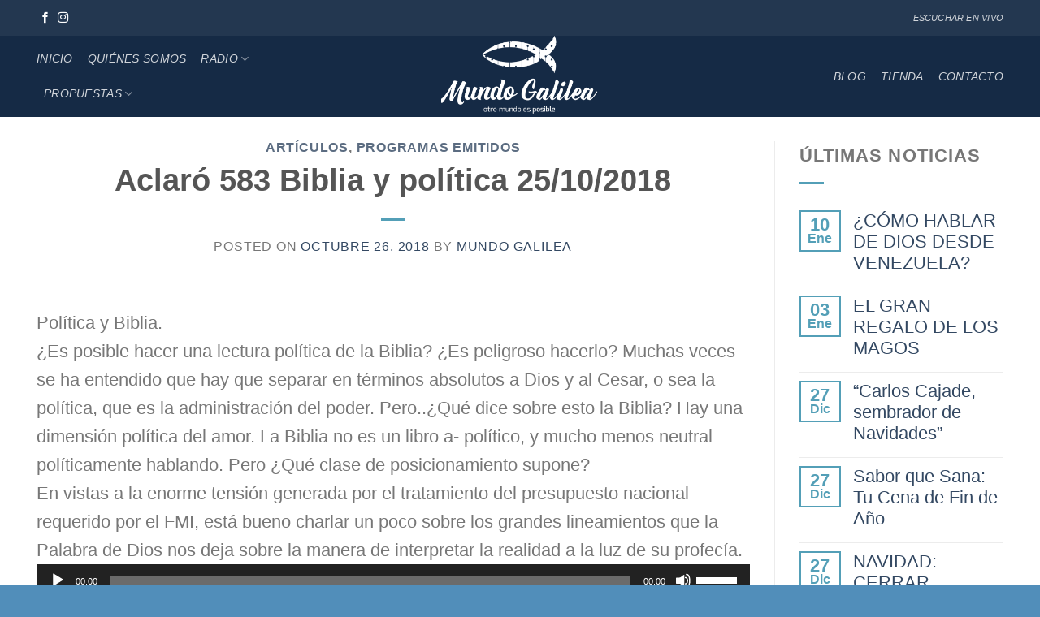

--- FILE ---
content_type: text/html; charset=UTF-8
request_url: https://radiogalilea.com.ar/aclaro-582-biblia-y-politica-25102018/
body_size: 21587
content:
<!DOCTYPE html>
<html lang="es" class="loading-site no-js">
<head>
	<meta charset="UTF-8" />
	<link rel="profile" href="http://gmpg.org/xfn/11" />
	<link rel="pingback" href="https://radiogalilea.com.ar/xmlrpc.php" />

	<script>(function(html){html.className = html.className.replace(/\bno-js\b/,'js')})(document.documentElement);</script>
<meta name='robots' content='index, follow, max-image-preview:large, max-snippet:-1, max-video-preview:-1' />
<meta name="viewport" content="width=device-width, initial-scale=1" />
	<!-- This site is optimized with the Yoast SEO plugin v26.8 - https://yoast.com/product/yoast-seo-wordpress/ -->
	<title>Aclaró 583 Biblia y política 25/10/2018 - Mundo Galilea</title>
	<link rel="canonical" href="https://radiogalilea.com.ar/aclaro-582-biblia-y-politica-25102018/" />
	<meta property="og:locale" content="es_ES" />
	<meta property="og:type" content="article" />
	<meta property="og:title" content="Aclaró 583 Biblia y política 25/10/2018 - Mundo Galilea" />
	<meta property="og:description" content="Política y Biblia. ¿Es posible hacer una lectura política de la Biblia? ¿Es peligroso hacerlo? Muchas veces se ha entendido que hay que separar en términos absolutos a Dios y al Cesar, o sea la política, que es la administración del poder. Pero..¿Qué dice sobre esto la Biblia? Hay una dimensión política del amor. La [...]" />
	<meta property="og:url" content="https://radiogalilea.com.ar/aclaro-582-biblia-y-politica-25102018/" />
	<meta property="og:site_name" content="Mundo Galilea" />
	<meta property="article:published_time" content="2018-10-26T12:14:09+00:00" />
	<meta property="og:image" content="https://radiogalilea.com.ar/wp-content/uploads/2022/02/musica-en-el-alma.jpg" />
	<meta property="og:image:width" content="1081" />
	<meta property="og:image:height" content="717" />
	<meta property="og:image:type" content="image/jpeg" />
	<meta name="author" content="Mundo Galilea" />
	<meta name="twitter:card" content="summary_large_image" />
	<meta name="twitter:label1" content="Escrito por" />
	<meta name="twitter:data1" content="Mundo Galilea" />
	<meta name="twitter:label2" content="Tiempo de lectura" />
	<meta name="twitter:data2" content="1 minuto" />
	<script type="application/ld+json" class="yoast-schema-graph">{"@context":"https://schema.org","@graph":[{"@type":"Article","@id":"https://radiogalilea.com.ar/aclaro-582-biblia-y-politica-25102018/#article","isPartOf":{"@id":"https://radiogalilea.com.ar/aclaro-582-biblia-y-politica-25102018/"},"author":{"name":"Mundo Galilea","@id":"https://radiogalilea.com.ar/#/schema/person/93198386d1a64e893223472956d0cb96"},"headline":"Aclaró 583 Biblia y política 25/10/2018","datePublished":"2018-10-26T12:14:09+00:00","mainEntityOfPage":{"@id":"https://radiogalilea.com.ar/aclaro-582-biblia-y-politica-25102018/"},"wordCount":153,"commentCount":0,"publisher":{"@id":"https://radiogalilea.com.ar/#organization"},"image":{"@id":"https://radiogalilea.com.ar/aclaro-582-biblia-y-politica-25102018/#primaryimage"},"thumbnailUrl":"","articleSection":["Artículos","Programas emitidos"],"inLanguage":"es","potentialAction":[{"@type":"CommentAction","name":"Comment","target":["https://radiogalilea.com.ar/aclaro-582-biblia-y-politica-25102018/#respond"]}]},{"@type":"WebPage","@id":"https://radiogalilea.com.ar/aclaro-582-biblia-y-politica-25102018/","url":"https://radiogalilea.com.ar/aclaro-582-biblia-y-politica-25102018/","name":"Aclaró 583 Biblia y política 25/10/2018 - Mundo Galilea","isPartOf":{"@id":"https://radiogalilea.com.ar/#website"},"primaryImageOfPage":{"@id":"https://radiogalilea.com.ar/aclaro-582-biblia-y-politica-25102018/#primaryimage"},"image":{"@id":"https://radiogalilea.com.ar/aclaro-582-biblia-y-politica-25102018/#primaryimage"},"thumbnailUrl":"","datePublished":"2018-10-26T12:14:09+00:00","breadcrumb":{"@id":"https://radiogalilea.com.ar/aclaro-582-biblia-y-politica-25102018/#breadcrumb"},"inLanguage":"es","potentialAction":[{"@type":"ReadAction","target":["https://radiogalilea.com.ar/aclaro-582-biblia-y-politica-25102018/"]}]},{"@type":"ImageObject","inLanguage":"es","@id":"https://radiogalilea.com.ar/aclaro-582-biblia-y-politica-25102018/#primaryimage","url":"","contentUrl":""},{"@type":"BreadcrumbList","@id":"https://radiogalilea.com.ar/aclaro-582-biblia-y-politica-25102018/#breadcrumb","itemListElement":[{"@type":"ListItem","position":1,"name":"Portada","item":"https://radiogalilea.com.ar/"},{"@type":"ListItem","position":2,"name":"Aclaró 583 Biblia y política 25/10/2018"}]},{"@type":"WebSite","@id":"https://radiogalilea.com.ar/#website","url":"https://radiogalilea.com.ar/","name":"Mundo Galilea","description":"","publisher":{"@id":"https://radiogalilea.com.ar/#organization"},"potentialAction":[{"@type":"SearchAction","target":{"@type":"EntryPoint","urlTemplate":"https://radiogalilea.com.ar/?s={search_term_string}"},"query-input":{"@type":"PropertyValueSpecification","valueRequired":true,"valueName":"search_term_string"}}],"inLanguage":"es"},{"@type":"Organization","@id":"https://radiogalilea.com.ar/#organization","name":"Radio Galilea","url":"https://radiogalilea.com.ar/","logo":{"@type":"ImageObject","inLanguage":"es","@id":"https://radiogalilea.com.ar/#/schema/logo/image/","url":"https://radiogalilea.com.ar/wp-content/uploads/2021/12/Logo-1.png","contentUrl":"https://radiogalilea.com.ar/wp-content/uploads/2021/12/Logo-1.png","width":350,"height":181,"caption":"Radio Galilea"},"image":{"@id":"https://radiogalilea.com.ar/#/schema/logo/image/"}},{"@type":"Person","@id":"https://radiogalilea.com.ar/#/schema/person/93198386d1a64e893223472956d0cb96","name":"Mundo Galilea","image":{"@type":"ImageObject","inLanguage":"es","@id":"https://radiogalilea.com.ar/#/schema/person/image/","url":"https://radiogalilea.com.ar/wp-content/uploads/2021/12/Logo-1-100x100.png","contentUrl":"https://radiogalilea.com.ar/wp-content/uploads/2021/12/Logo-1-100x100.png","caption":"Mundo Galilea"},"url":"https://radiogalilea.com.ar/author/admin-2/"}]}</script>
	<!-- / Yoast SEO plugin. -->


<link rel='prefetch' href='https://radiogalilea.com.ar/wp-content/themes/flatsome/assets/js/flatsome.js?ver=e1ad26bd5672989785e1' />
<link rel='prefetch' href='https://radiogalilea.com.ar/wp-content/themes/flatsome/assets/js/chunk.slider.js?ver=3.19.11' />
<link rel='prefetch' href='https://radiogalilea.com.ar/wp-content/themes/flatsome/assets/js/chunk.popups.js?ver=3.19.11' />
<link rel='prefetch' href='https://radiogalilea.com.ar/wp-content/themes/flatsome/assets/js/chunk.tooltips.js?ver=3.19.11' />
<link rel='prefetch' href='https://radiogalilea.com.ar/wp-content/themes/flatsome/assets/js/woocommerce.js?ver=dd6035ce106022a74757' />
<link rel="alternate" type="application/rss+xml" title="Mundo Galilea &raquo; Feed" href="https://radiogalilea.com.ar/feed/" />
<link rel="alternate" type="application/rss+xml" title="Mundo Galilea &raquo; Feed de los comentarios" href="https://radiogalilea.com.ar/comments/feed/" />
<link rel="alternate" type="application/rss+xml" title="Mundo Galilea &raquo; Comentario Aclaró 583 Biblia y política 25/10/2018 del feed" href="https://radiogalilea.com.ar/aclaro-582-biblia-y-politica-25102018/feed/" />
<link rel="alternate" title="oEmbed (JSON)" type="application/json+oembed" href="https://radiogalilea.com.ar/wp-json/oembed/1.0/embed?url=https%3A%2F%2Fradiogalilea.com.ar%2Faclaro-582-biblia-y-politica-25102018%2F" />
<link rel="alternate" title="oEmbed (XML)" type="text/xml+oembed" href="https://radiogalilea.com.ar/wp-json/oembed/1.0/embed?url=https%3A%2F%2Fradiogalilea.com.ar%2Faclaro-582-biblia-y-politica-25102018%2F&#038;format=xml" />
<style id='wp-img-auto-sizes-contain-inline-css' type='text/css'>
img:is([sizes=auto i],[sizes^="auto," i]){contain-intrinsic-size:3000px 1500px}
/*# sourceURL=wp-img-auto-sizes-contain-inline-css */
</style>

<style id='wp-emoji-styles-inline-css' type='text/css'>

	img.wp-smiley, img.emoji {
		display: inline !important;
		border: none !important;
		box-shadow: none !important;
		height: 1em !important;
		width: 1em !important;
		margin: 0 0.07em !important;
		vertical-align: -0.1em !important;
		background: none !important;
		padding: 0 !important;
	}
/*# sourceURL=wp-emoji-styles-inline-css */
</style>
<style id='wp-block-library-inline-css' type='text/css'>
:root{--wp-block-synced-color:#7a00df;--wp-block-synced-color--rgb:122,0,223;--wp-bound-block-color:var(--wp-block-synced-color);--wp-editor-canvas-background:#ddd;--wp-admin-theme-color:#007cba;--wp-admin-theme-color--rgb:0,124,186;--wp-admin-theme-color-darker-10:#006ba1;--wp-admin-theme-color-darker-10--rgb:0,107,160.5;--wp-admin-theme-color-darker-20:#005a87;--wp-admin-theme-color-darker-20--rgb:0,90,135;--wp-admin-border-width-focus:2px}@media (min-resolution:192dpi){:root{--wp-admin-border-width-focus:1.5px}}.wp-element-button{cursor:pointer}:root .has-very-light-gray-background-color{background-color:#eee}:root .has-very-dark-gray-background-color{background-color:#313131}:root .has-very-light-gray-color{color:#eee}:root .has-very-dark-gray-color{color:#313131}:root .has-vivid-green-cyan-to-vivid-cyan-blue-gradient-background{background:linear-gradient(135deg,#00d084,#0693e3)}:root .has-purple-crush-gradient-background{background:linear-gradient(135deg,#34e2e4,#4721fb 50%,#ab1dfe)}:root .has-hazy-dawn-gradient-background{background:linear-gradient(135deg,#faaca8,#dad0ec)}:root .has-subdued-olive-gradient-background{background:linear-gradient(135deg,#fafae1,#67a671)}:root .has-atomic-cream-gradient-background{background:linear-gradient(135deg,#fdd79a,#004a59)}:root .has-nightshade-gradient-background{background:linear-gradient(135deg,#330968,#31cdcf)}:root .has-midnight-gradient-background{background:linear-gradient(135deg,#020381,#2874fc)}:root{--wp--preset--font-size--normal:16px;--wp--preset--font-size--huge:42px}.has-regular-font-size{font-size:1em}.has-larger-font-size{font-size:2.625em}.has-normal-font-size{font-size:var(--wp--preset--font-size--normal)}.has-huge-font-size{font-size:var(--wp--preset--font-size--huge)}.has-text-align-center{text-align:center}.has-text-align-left{text-align:left}.has-text-align-right{text-align:right}.has-fit-text{white-space:nowrap!important}#end-resizable-editor-section{display:none}.aligncenter{clear:both}.items-justified-left{justify-content:flex-start}.items-justified-center{justify-content:center}.items-justified-right{justify-content:flex-end}.items-justified-space-between{justify-content:space-between}.screen-reader-text{border:0;clip-path:inset(50%);height:1px;margin:-1px;overflow:hidden;padding:0;position:absolute;width:1px;word-wrap:normal!important}.screen-reader-text:focus{background-color:#ddd;clip-path:none;color:#444;display:block;font-size:1em;height:auto;left:5px;line-height:normal;padding:15px 23px 14px;text-decoration:none;top:5px;width:auto;z-index:100000}html :where(.has-border-color){border-style:solid}html :where([style*=border-top-color]){border-top-style:solid}html :where([style*=border-right-color]){border-right-style:solid}html :where([style*=border-bottom-color]){border-bottom-style:solid}html :where([style*=border-left-color]){border-left-style:solid}html :where([style*=border-width]){border-style:solid}html :where([style*=border-top-width]){border-top-style:solid}html :where([style*=border-right-width]){border-right-style:solid}html :where([style*=border-bottom-width]){border-bottom-style:solid}html :where([style*=border-left-width]){border-left-style:solid}html :where(img[class*=wp-image-]){height:auto;max-width:100%}:where(figure){margin:0 0 1em}html :where(.is-position-sticky){--wp-admin--admin-bar--position-offset:var(--wp-admin--admin-bar--height,0px)}@media screen and (max-width:600px){html :where(.is-position-sticky){--wp-admin--admin-bar--position-offset:0px}}

/*# sourceURL=wp-block-library-inline-css */
</style><link rel='stylesheet' id='wc-blocks-style-css' href='https://radiogalilea.com.ar/wp-content/plugins/woocommerce/assets/client/blocks/wc-blocks.css?ver=wc-10.4.3' type='text/css' media='all' />
<style id='global-styles-inline-css' type='text/css'>
:root{--wp--preset--aspect-ratio--square: 1;--wp--preset--aspect-ratio--4-3: 4/3;--wp--preset--aspect-ratio--3-4: 3/4;--wp--preset--aspect-ratio--3-2: 3/2;--wp--preset--aspect-ratio--2-3: 2/3;--wp--preset--aspect-ratio--16-9: 16/9;--wp--preset--aspect-ratio--9-16: 9/16;--wp--preset--color--black: #000000;--wp--preset--color--cyan-bluish-gray: #abb8c3;--wp--preset--color--white: #ffffff;--wp--preset--color--pale-pink: #f78da7;--wp--preset--color--vivid-red: #cf2e2e;--wp--preset--color--luminous-vivid-orange: #ff6900;--wp--preset--color--luminous-vivid-amber: #fcb900;--wp--preset--color--light-green-cyan: #7bdcb5;--wp--preset--color--vivid-green-cyan: #00d084;--wp--preset--color--pale-cyan-blue: #8ed1fc;--wp--preset--color--vivid-cyan-blue: #0693e3;--wp--preset--color--vivid-purple: #9b51e0;--wp--preset--color--primary: #539fb7;--wp--preset--color--secondary: #1e73be;--wp--preset--color--success: #ffffff;--wp--preset--color--alert: #539fb7;--wp--preset--gradient--vivid-cyan-blue-to-vivid-purple: linear-gradient(135deg,rgb(6,147,227) 0%,rgb(155,81,224) 100%);--wp--preset--gradient--light-green-cyan-to-vivid-green-cyan: linear-gradient(135deg,rgb(122,220,180) 0%,rgb(0,208,130) 100%);--wp--preset--gradient--luminous-vivid-amber-to-luminous-vivid-orange: linear-gradient(135deg,rgb(252,185,0) 0%,rgb(255,105,0) 100%);--wp--preset--gradient--luminous-vivid-orange-to-vivid-red: linear-gradient(135deg,rgb(255,105,0) 0%,rgb(207,46,46) 100%);--wp--preset--gradient--very-light-gray-to-cyan-bluish-gray: linear-gradient(135deg,rgb(238,238,238) 0%,rgb(169,184,195) 100%);--wp--preset--gradient--cool-to-warm-spectrum: linear-gradient(135deg,rgb(74,234,220) 0%,rgb(151,120,209) 20%,rgb(207,42,186) 40%,rgb(238,44,130) 60%,rgb(251,105,98) 80%,rgb(254,248,76) 100%);--wp--preset--gradient--blush-light-purple: linear-gradient(135deg,rgb(255,206,236) 0%,rgb(152,150,240) 100%);--wp--preset--gradient--blush-bordeaux: linear-gradient(135deg,rgb(254,205,165) 0%,rgb(254,45,45) 50%,rgb(107,0,62) 100%);--wp--preset--gradient--luminous-dusk: linear-gradient(135deg,rgb(255,203,112) 0%,rgb(199,81,192) 50%,rgb(65,88,208) 100%);--wp--preset--gradient--pale-ocean: linear-gradient(135deg,rgb(255,245,203) 0%,rgb(182,227,212) 50%,rgb(51,167,181) 100%);--wp--preset--gradient--electric-grass: linear-gradient(135deg,rgb(202,248,128) 0%,rgb(113,206,126) 100%);--wp--preset--gradient--midnight: linear-gradient(135deg,rgb(2,3,129) 0%,rgb(40,116,252) 100%);--wp--preset--font-size--small: 13px;--wp--preset--font-size--medium: 20px;--wp--preset--font-size--large: 36px;--wp--preset--font-size--x-large: 42px;--wp--preset--spacing--20: 0.44rem;--wp--preset--spacing--30: 0.67rem;--wp--preset--spacing--40: 1rem;--wp--preset--spacing--50: 1.5rem;--wp--preset--spacing--60: 2.25rem;--wp--preset--spacing--70: 3.38rem;--wp--preset--spacing--80: 5.06rem;--wp--preset--shadow--natural: 6px 6px 9px rgba(0, 0, 0, 0.2);--wp--preset--shadow--deep: 12px 12px 50px rgba(0, 0, 0, 0.4);--wp--preset--shadow--sharp: 6px 6px 0px rgba(0, 0, 0, 0.2);--wp--preset--shadow--outlined: 6px 6px 0px -3px rgb(255, 255, 255), 6px 6px rgb(0, 0, 0);--wp--preset--shadow--crisp: 6px 6px 0px rgb(0, 0, 0);}:where(body) { margin: 0; }.wp-site-blocks > .alignleft { float: left; margin-right: 2em; }.wp-site-blocks > .alignright { float: right; margin-left: 2em; }.wp-site-blocks > .aligncenter { justify-content: center; margin-left: auto; margin-right: auto; }:where(.is-layout-flex){gap: 0.5em;}:where(.is-layout-grid){gap: 0.5em;}.is-layout-flow > .alignleft{float: left;margin-inline-start: 0;margin-inline-end: 2em;}.is-layout-flow > .alignright{float: right;margin-inline-start: 2em;margin-inline-end: 0;}.is-layout-flow > .aligncenter{margin-left: auto !important;margin-right: auto !important;}.is-layout-constrained > .alignleft{float: left;margin-inline-start: 0;margin-inline-end: 2em;}.is-layout-constrained > .alignright{float: right;margin-inline-start: 2em;margin-inline-end: 0;}.is-layout-constrained > .aligncenter{margin-left: auto !important;margin-right: auto !important;}.is-layout-constrained > :where(:not(.alignleft):not(.alignright):not(.alignfull)){margin-left: auto !important;margin-right: auto !important;}body .is-layout-flex{display: flex;}.is-layout-flex{flex-wrap: wrap;align-items: center;}.is-layout-flex > :is(*, div){margin: 0;}body .is-layout-grid{display: grid;}.is-layout-grid > :is(*, div){margin: 0;}body{padding-top: 0px;padding-right: 0px;padding-bottom: 0px;padding-left: 0px;}a:where(:not(.wp-element-button)){text-decoration: none;}:root :where(.wp-element-button, .wp-block-button__link){background-color: #32373c;border-width: 0;color: #fff;font-family: inherit;font-size: inherit;font-style: inherit;font-weight: inherit;letter-spacing: inherit;line-height: inherit;padding-top: calc(0.667em + 2px);padding-right: calc(1.333em + 2px);padding-bottom: calc(0.667em + 2px);padding-left: calc(1.333em + 2px);text-decoration: none;text-transform: inherit;}.has-black-color{color: var(--wp--preset--color--black) !important;}.has-cyan-bluish-gray-color{color: var(--wp--preset--color--cyan-bluish-gray) !important;}.has-white-color{color: var(--wp--preset--color--white) !important;}.has-pale-pink-color{color: var(--wp--preset--color--pale-pink) !important;}.has-vivid-red-color{color: var(--wp--preset--color--vivid-red) !important;}.has-luminous-vivid-orange-color{color: var(--wp--preset--color--luminous-vivid-orange) !important;}.has-luminous-vivid-amber-color{color: var(--wp--preset--color--luminous-vivid-amber) !important;}.has-light-green-cyan-color{color: var(--wp--preset--color--light-green-cyan) !important;}.has-vivid-green-cyan-color{color: var(--wp--preset--color--vivid-green-cyan) !important;}.has-pale-cyan-blue-color{color: var(--wp--preset--color--pale-cyan-blue) !important;}.has-vivid-cyan-blue-color{color: var(--wp--preset--color--vivid-cyan-blue) !important;}.has-vivid-purple-color{color: var(--wp--preset--color--vivid-purple) !important;}.has-primary-color{color: var(--wp--preset--color--primary) !important;}.has-secondary-color{color: var(--wp--preset--color--secondary) !important;}.has-success-color{color: var(--wp--preset--color--success) !important;}.has-alert-color{color: var(--wp--preset--color--alert) !important;}.has-black-background-color{background-color: var(--wp--preset--color--black) !important;}.has-cyan-bluish-gray-background-color{background-color: var(--wp--preset--color--cyan-bluish-gray) !important;}.has-white-background-color{background-color: var(--wp--preset--color--white) !important;}.has-pale-pink-background-color{background-color: var(--wp--preset--color--pale-pink) !important;}.has-vivid-red-background-color{background-color: var(--wp--preset--color--vivid-red) !important;}.has-luminous-vivid-orange-background-color{background-color: var(--wp--preset--color--luminous-vivid-orange) !important;}.has-luminous-vivid-amber-background-color{background-color: var(--wp--preset--color--luminous-vivid-amber) !important;}.has-light-green-cyan-background-color{background-color: var(--wp--preset--color--light-green-cyan) !important;}.has-vivid-green-cyan-background-color{background-color: var(--wp--preset--color--vivid-green-cyan) !important;}.has-pale-cyan-blue-background-color{background-color: var(--wp--preset--color--pale-cyan-blue) !important;}.has-vivid-cyan-blue-background-color{background-color: var(--wp--preset--color--vivid-cyan-blue) !important;}.has-vivid-purple-background-color{background-color: var(--wp--preset--color--vivid-purple) !important;}.has-primary-background-color{background-color: var(--wp--preset--color--primary) !important;}.has-secondary-background-color{background-color: var(--wp--preset--color--secondary) !important;}.has-success-background-color{background-color: var(--wp--preset--color--success) !important;}.has-alert-background-color{background-color: var(--wp--preset--color--alert) !important;}.has-black-border-color{border-color: var(--wp--preset--color--black) !important;}.has-cyan-bluish-gray-border-color{border-color: var(--wp--preset--color--cyan-bluish-gray) !important;}.has-white-border-color{border-color: var(--wp--preset--color--white) !important;}.has-pale-pink-border-color{border-color: var(--wp--preset--color--pale-pink) !important;}.has-vivid-red-border-color{border-color: var(--wp--preset--color--vivid-red) !important;}.has-luminous-vivid-orange-border-color{border-color: var(--wp--preset--color--luminous-vivid-orange) !important;}.has-luminous-vivid-amber-border-color{border-color: var(--wp--preset--color--luminous-vivid-amber) !important;}.has-light-green-cyan-border-color{border-color: var(--wp--preset--color--light-green-cyan) !important;}.has-vivid-green-cyan-border-color{border-color: var(--wp--preset--color--vivid-green-cyan) !important;}.has-pale-cyan-blue-border-color{border-color: var(--wp--preset--color--pale-cyan-blue) !important;}.has-vivid-cyan-blue-border-color{border-color: var(--wp--preset--color--vivid-cyan-blue) !important;}.has-vivid-purple-border-color{border-color: var(--wp--preset--color--vivid-purple) !important;}.has-primary-border-color{border-color: var(--wp--preset--color--primary) !important;}.has-secondary-border-color{border-color: var(--wp--preset--color--secondary) !important;}.has-success-border-color{border-color: var(--wp--preset--color--success) !important;}.has-alert-border-color{border-color: var(--wp--preset--color--alert) !important;}.has-vivid-cyan-blue-to-vivid-purple-gradient-background{background: var(--wp--preset--gradient--vivid-cyan-blue-to-vivid-purple) !important;}.has-light-green-cyan-to-vivid-green-cyan-gradient-background{background: var(--wp--preset--gradient--light-green-cyan-to-vivid-green-cyan) !important;}.has-luminous-vivid-amber-to-luminous-vivid-orange-gradient-background{background: var(--wp--preset--gradient--luminous-vivid-amber-to-luminous-vivid-orange) !important;}.has-luminous-vivid-orange-to-vivid-red-gradient-background{background: var(--wp--preset--gradient--luminous-vivid-orange-to-vivid-red) !important;}.has-very-light-gray-to-cyan-bluish-gray-gradient-background{background: var(--wp--preset--gradient--very-light-gray-to-cyan-bluish-gray) !important;}.has-cool-to-warm-spectrum-gradient-background{background: var(--wp--preset--gradient--cool-to-warm-spectrum) !important;}.has-blush-light-purple-gradient-background{background: var(--wp--preset--gradient--blush-light-purple) !important;}.has-blush-bordeaux-gradient-background{background: var(--wp--preset--gradient--blush-bordeaux) !important;}.has-luminous-dusk-gradient-background{background: var(--wp--preset--gradient--luminous-dusk) !important;}.has-pale-ocean-gradient-background{background: var(--wp--preset--gradient--pale-ocean) !important;}.has-electric-grass-gradient-background{background: var(--wp--preset--gradient--electric-grass) !important;}.has-midnight-gradient-background{background: var(--wp--preset--gradient--midnight) !important;}.has-small-font-size{font-size: var(--wp--preset--font-size--small) !important;}.has-medium-font-size{font-size: var(--wp--preset--font-size--medium) !important;}.has-large-font-size{font-size: var(--wp--preset--font-size--large) !important;}.has-x-large-font-size{font-size: var(--wp--preset--font-size--x-large) !important;}
/*# sourceURL=global-styles-inline-css */
</style>

<link rel='stylesheet' id='contact-form-7-css' href='https://radiogalilea.com.ar/wp-content/plugins/contact-form-7/includes/css/styles.css?ver=6.1.4' type='text/css' media='all' />
<style id='woocommerce-inline-inline-css' type='text/css'>
.woocommerce form .form-row .required { visibility: visible; }
/*# sourceURL=woocommerce-inline-inline-css */
</style>
<link rel='stylesheet' id='flatsome-main-css' href='https://radiogalilea.com.ar/wp-content/themes/flatsome/assets/css/flatsome.css?ver=3.19.11' type='text/css' media='all' />
<style id='flatsome-main-inline-css' type='text/css'>
@font-face {
				font-family: "fl-icons";
				font-display: block;
				src: url(https://radiogalilea.com.ar/wp-content/themes/flatsome/assets/css/icons/fl-icons.eot?v=3.19.11);
				src:
					url(https://radiogalilea.com.ar/wp-content/themes/flatsome/assets/css/icons/fl-icons.eot#iefix?v=3.19.11) format("embedded-opentype"),
					url(https://radiogalilea.com.ar/wp-content/themes/flatsome/assets/css/icons/fl-icons.woff2?v=3.19.11) format("woff2"),
					url(https://radiogalilea.com.ar/wp-content/themes/flatsome/assets/css/icons/fl-icons.ttf?v=3.19.11) format("truetype"),
					url(https://radiogalilea.com.ar/wp-content/themes/flatsome/assets/css/icons/fl-icons.woff?v=3.19.11) format("woff"),
					url(https://radiogalilea.com.ar/wp-content/themes/flatsome/assets/css/icons/fl-icons.svg?v=3.19.11#fl-icons) format("svg");
			}
/*# sourceURL=flatsome-main-inline-css */
</style>
<link rel='stylesheet' id='flatsome-shop-css' href='https://radiogalilea.com.ar/wp-content/themes/flatsome/assets/css/flatsome-shop.css?ver=3.19.11' type='text/css' media='all' />
<link rel='stylesheet' id='flatsome-style-css' href='https://radiogalilea.com.ar/wp-content/themes/flatsome/style.css?ver=3.19.11' type='text/css' media='all' />
<script type="text/javascript" src="https://radiogalilea.com.ar/wp-includes/js/jquery/jquery.min.js?ver=3.7.1" id="jquery-core-js"></script>
<script type="text/javascript" src="https://radiogalilea.com.ar/wp-includes/js/jquery/jquery-migrate.min.js?ver=3.4.1" id="jquery-migrate-js"></script>
<script type="text/javascript" src="https://radiogalilea.com.ar/wp-content/plugins/woocommerce/assets/js/jquery-blockui/jquery.blockUI.min.js?ver=2.7.0-wc.10.4.3" id="wc-jquery-blockui-js" data-wp-strategy="defer"></script>
<script type="text/javascript" id="wc-add-to-cart-js-extra">
/* <![CDATA[ */
var wc_add_to_cart_params = {"ajax_url":"/wp-admin/admin-ajax.php","wc_ajax_url":"/?wc-ajax=%%endpoint%%","i18n_view_cart":"Ver carrito","cart_url":"https://radiogalilea.com.ar","is_cart":"","cart_redirect_after_add":"no"};
//# sourceURL=wc-add-to-cart-js-extra
/* ]]> */
</script>
<script type="text/javascript" src="https://radiogalilea.com.ar/wp-content/plugins/woocommerce/assets/js/frontend/add-to-cart.min.js?ver=10.4.3" id="wc-add-to-cart-js" defer="defer" data-wp-strategy="defer"></script>
<script type="text/javascript" src="https://radiogalilea.com.ar/wp-content/plugins/woocommerce/assets/js/js-cookie/js.cookie.min.js?ver=2.1.4-wc.10.4.3" id="wc-js-cookie-js" data-wp-strategy="defer"></script>
<link rel="https://api.w.org/" href="https://radiogalilea.com.ar/wp-json/" /><link rel="alternate" title="JSON" type="application/json" href="https://radiogalilea.com.ar/wp-json/wp/v2/posts/10132" /><link rel="EditURI" type="application/rsd+xml" title="RSD" href="https://radiogalilea.com.ar/xmlrpc.php?rsd" />
<meta name="generator" content="WordPress 6.9" />
<meta name="generator" content="WooCommerce 10.4.3" />
<link rel='shortlink' href='https://radiogalilea.com.ar/?p=10132' />
	<noscript><style>.woocommerce-product-gallery{ opacity: 1 !important; }</style></noscript>
	<link rel="icon" href="https://radiogalilea.com.ar/wp-content/uploads/2021/11/cropped-Logo-32x32.png" sizes="32x32" />
<link rel="icon" href="https://radiogalilea.com.ar/wp-content/uploads/2021/11/cropped-Logo-192x192.png" sizes="192x192" />
<link rel="apple-touch-icon" href="https://radiogalilea.com.ar/wp-content/uploads/2021/11/cropped-Logo-180x180.png" />
<meta name="msapplication-TileImage" content="https://radiogalilea.com.ar/wp-content/uploads/2021/11/cropped-Logo-270x270.png" />
<style id="custom-css" type="text/css">:root {--primary-color: #539fb7;--fs-color-primary: #539fb7;--fs-color-secondary: #1e73be;--fs-color-success: #ffffff;--fs-color-alert: #539fb7;--fs-experimental-link-color: #334862;--fs-experimental-link-color-hover: #ffffff;}.tooltipster-base {--tooltip-color: #fff;--tooltip-bg-color: #000;}.off-canvas-right .mfp-content, .off-canvas-left .mfp-content {--drawer-width: 300px;}.off-canvas .mfp-content.off-canvas-cart {--drawer-width: 360px;}.container-width, .full-width .ubermenu-nav, .container, .row{max-width: 1220px}.row.row-collapse{max-width: 1190px}.row.row-small{max-width: 1212.5px}.row.row-large{max-width: 1250px}.header-main{height: 100px}#logo img{max-height: 100px}#logo{width:415px;}.header-bottom{min-height: 10px}.header-top{min-height: 44px}.transparent .header-main{height: 90px}.transparent #logo img{max-height: 90px}.has-transparent + .page-title:first-of-type,.has-transparent + #main > .page-title,.has-transparent + #main > div > .page-title,.has-transparent + #main .page-header-wrapper:first-of-type .page-title{padding-top: 120px;}.header.show-on-scroll,.stuck .header-main{height:81px!important}.stuck #logo img{max-height: 81px!important}.header-bg-color {background-color: #152a45}.header-bottom {background-color: #f1f1f1}.top-bar-nav > li > a{line-height: 15px }.stuck .header-main .nav > li > a{line-height: 46px }@media (max-width: 549px) {.header-main{height: 70px}#logo img{max-height: 70px}}.header-top{background-color:rgba(255,255,255,0.06)!important;}.blog-wrapper{background-color: #ffffff;}body{font-size: 140%;}@media screen and (max-width: 549px){body{font-size: 100%;}}body{font-family: louis, sans-serif;}body {font-weight: 400;font-style: normal;}.nav > li > a {font-family: louis, sans-serif;}.mobile-sidebar-levels-2 .nav > li > ul > li > a {font-family: louis, sans-serif;}.nav > li > a,.mobile-sidebar-levels-2 .nav > li > ul > li > a {font-weight: 400;font-style: italic;}h1,h2,h3,h4,h5,h6,.heading-font, .off-canvas-center .nav-sidebar.nav-vertical > li > a{font-family: louis, sans-serif;}h1,h2,h3,h4,h5,h6,.heading-font,.banner h1,.banner h2 {font-weight: 700;font-style: normal;}.alt-font{font-family: louis, sans-serif;}.alt-font {font-weight: 400!important;font-style: normal!important;}button,.button{text-transform: none;}@media screen and (min-width: 550px){.products .box-vertical .box-image{min-width: 300px!important;width: 300px!important;}}.footer-1{background-color: rgba(0,10,214,0.9)}.footer-2{background-color: #094677}.absolute-footer, html{background-color: #518eba}.nav-vertical-fly-out > li + li {border-top-width: 1px; border-top-style: solid;}/* Custom CSS */.is-divider{background:#539FB7!important;}.label-new.menu-item > a:after{content:"Nuevo";}.label-hot.menu-item > a:after{content:"Caliente";}.label-sale.menu-item > a:after{content:"Oferta";}.label-popular.menu-item > a:after{content:"Populares";}</style>		<style type="text/css" id="wp-custom-css">
			.nav-left{
	font-size: 18px;
}

.nav-right{
	font-size: 18px;	
}

.programas{
	color: #ffffff;
}		</style>
		<style id="kirki-inline-styles"></style><link rel='stylesheet' id='mediaelement-css' href='https://radiogalilea.com.ar/wp-includes/js/mediaelement/mediaelementplayer-legacy.min.css?ver=4.2.17' type='text/css' media='all' />
<link rel='stylesheet' id='wp-mediaelement-css' href='https://radiogalilea.com.ar/wp-includes/js/mediaelement/wp-mediaelement.min.css?ver=6.9' type='text/css' media='all' />
<link rel='stylesheet' id='joinchat-css' href='https://radiogalilea.com.ar/wp-content/plugins/creame-whatsapp-me/public/css/joinchat.min.css?ver=6.0.10' type='text/css' media='all' />
<style id='joinchat-inline-css' type='text/css'>
.joinchat{--ch:134;--cs:69%;--cl:57%;--bw:1}
/*# sourceURL=joinchat-inline-css */
</style>
</head>

<body class="wp-singular post-template-default single single-post postid-10132 single-format-standard wp-theme-flatsome theme-flatsome woocommerce-no-js full-width lightbox nav-dropdown-has-arrow nav-dropdown-has-shadow nav-dropdown-has-border">


<a class="skip-link screen-reader-text" href="#main">Saltar al contenido</a>

<div id="wrapper">

	
	<header id="header" class="header has-sticky sticky-jump">
		<div class="header-wrapper">
			<div id="top-bar" class="header-top nav-dark">
    <div class="flex-row container">
      <div class="flex-col hide-for-medium flex-left">
          <ul class="nav nav-left medium-nav-center nav-small  nav- nav-prompts-overlay nav-uppercase">
              <li class="html header-social-icons ml-0">
	<div class="social-icons follow-icons" ><a href="https://www.facebook.com/radiogalilea2015/" target="_blank" data-label="Facebook" class="icon plain facebook tooltip" title="Síguenos en Facebook" aria-label="Síguenos en Facebook" rel="noopener nofollow" ><i class="icon-facebook" ></i></a><a href="https://www.instagram.com/radio_galilea/" target="_blank" data-label="Instagram" class="icon plain instagram tooltip" title="Síguenos en Instagram" aria-label="Síguenos en Instagram" rel="noopener nofollow" ><i class="icon-instagram" ></i></a></div></li>
          </ul>
      </div>

      <div class="flex-col hide-for-medium flex-center">
          <ul class="nav nav-center nav-small  nav- nav-prompts-overlay nav-uppercase">
                        </ul>
      </div>

      <div class="flex-col hide-for-medium flex-right">
         <ul class="nav top-bar-nav nav-right nav-small  nav- nav-prompts-overlay nav-uppercase">
              <li class="html custom html_topbar_left"><a href="http://www.dainusradio.net/galilea/player.php" target="_blank">ESCUCHAR EN VIVO</a>

</li>          </ul>
      </div>

            <div class="flex-col show-for-medium flex-grow">
          <ul class="nav nav-center nav-small mobile-nav  nav- nav-prompts-overlay nav-uppercase">
              <li class="html custom html_topbar_left"><a href="http://www.dainusradio.net/galilea/player.php" target="_blank">ESCUCHAR EN VIVO</a>

</li>          </ul>
      </div>
      
    </div>
</div>
<div id="masthead" class="header-main show-logo-center has-sticky-logo nav-dark">
      <div class="header-inner flex-row container logo-center medium-logo-center" role="navigation">

          <!-- Logo -->
          <div id="logo" class="flex-col logo">
            
<!-- Header logo -->
<a href="https://radiogalilea.com.ar/" title="Mundo Galilea" rel="home">
		<img width="350" height="181" src="https://radiogalilea.com.ar/wp-content/uploads/2021/11/Logo.png" class="header-logo-sticky" alt="Mundo Galilea"/><img width="350" height="181" src="https://radiogalilea.com.ar/wp-content/uploads/2021/11/Logo.png" class="header_logo header-logo" alt="Mundo Galilea"/><img  width="350" height="181" src="https://radiogalilea.com.ar/wp-content/uploads/2021/12/Logo.png" class="header-logo-dark" alt="Mundo Galilea"/></a>
          </div>

          <!-- Mobile Left Elements -->
          <div class="flex-col show-for-medium flex-left">
            <ul class="mobile-nav nav nav-left ">
              <li class="nav-icon has-icon">
  		<a href="#" data-open="#main-menu" data-pos="left" data-bg="main-menu-overlay" data-color="" class="is-small" aria-label="Menú" aria-controls="main-menu" aria-expanded="false">

		  <i class="icon-menu" ></i>
		  		</a>
	</li>
            </ul>
          </div>

          <!-- Left Elements -->
          <div class="flex-col hide-for-medium flex-left
            ">
            <ul class="header-nav header-nav-main nav nav-left  nav-line-grow nav-spacing-medium nav-uppercase nav-prompts-overlay" >
              <li id="menu-item-3929" class="menu-item menu-item-type-post_type menu-item-object-page menu-item-home menu-item-3929 menu-item-design-default"><a href="https://radiogalilea.com.ar/" class="nav-top-link">Inicio</a></li>
<li id="menu-item-4716" class="menu-item menu-item-type-post_type menu-item-object-page menu-item-4716 menu-item-design-default"><a href="https://radiogalilea.com.ar/quienes-somos-2/" class="nav-top-link">Quiénes somos</a></li>
<li id="menu-item-3930" class="menu-item menu-item-type-custom menu-item-object-custom menu-item-has-children menu-item-3930 menu-item-design-default has-dropdown"><a href="http://radiogalilea.com.ar/radio/" class="nav-top-link" aria-expanded="false" aria-haspopup="menu">Radio<i class="icon-angle-down" ></i></a>
<ul class="sub-menu nav-dropdown nav-dropdown-default">
	<li id="menu-item-4072" class="menu-item menu-item-type-post_type menu-item-object-page menu-item-4072"><a href="https://radiogalilea.com.ar/quienes-somos/">Radio Galilea &#8211; ¿Qué es?</a></li>
	<li id="menu-item-4888" class="menu-item menu-item-type-post_type menu-item-object-page menu-item-4888"><a href="https://radiogalilea.com.ar/programacion/">Programas Emitidos</a></li>
	<li id="menu-item-4051" class="menu-item menu-item-type-post_type menu-item-object-page menu-item-4051"><a href="https://radiogalilea.com.ar/orar-es-bueno-y-hace-bien/">Orar es bueno y hace bien</a></li>
	<li id="menu-item-3931" class="menu-item menu-item-type-custom menu-item-object-custom menu-item-3931"><a target="_blank" rel="noopener" href="http://www.dainusradio.net/galilea/player.php">Escuchar</a></li>
</ul>
</li>
<li id="menu-item-3952" class="menu-item menu-item-type-post_type menu-item-object-page menu-item-has-children menu-item-3952 menu-item-design-default has-dropdown"><a href="https://radiogalilea.com.ar/propuestas/" class="nav-top-link" aria-expanded="false" aria-haspopup="menu">Propuestas<i class="icon-angle-down" ></i></a>
<ul class="sub-menu nav-dropdown nav-dropdown-default">
	<li id="menu-item-4357" class="menu-item menu-item-type-post_type menu-item-object-page menu-item-4357"><a href="https://radiogalilea.com.ar/talleres-ok/">Talleres</a></li>
	<li id="menu-item-4385" class="menu-item menu-item-type-post_type menu-item-object-page menu-item-4385"><a href="https://radiogalilea.com.ar/asambleas/">Asambleas Comunitarias</a></li>
	<li id="menu-item-4319" class="menu-item menu-item-type-post_type menu-item-object-page menu-item-4319"><a href="https://radiogalilea.com.ar/retiros/">Retiros</a></li>
	<li id="menu-item-4318" class="menu-item menu-item-type-post_type menu-item-object-page menu-item-4318"><a href="https://radiogalilea.com.ar/oracion/">Oración</a></li>
	<li id="menu-item-4317" class="menu-item menu-item-type-post_type menu-item-object-page menu-item-4317"><a href="https://radiogalilea.com.ar/posadas/">Posadas</a></li>
	<li id="menu-item-4316" class="menu-item menu-item-type-post_type menu-item-object-page menu-item-4316"><a href="https://radiogalilea.com.ar/galeria-de-imagenes/">GALERÍA DE IMÁGENES</a></li>
</ul>
</li>
            </ul>
          </div>

          <!-- Right Elements -->
          <div class="flex-col hide-for-medium flex-right">
            <ul class="header-nav header-nav-main nav nav-right  nav-line-grow nav-spacing-medium nav-uppercase nav-prompts-overlay">
              <li id="menu-item-2723" class="menu-item menu-item-type-custom menu-item-object-custom menu-item-2723 menu-item-design-default"><a href="http://radiogalilea.com.ar/blog/" class="nav-top-link">Blog</a></li>
<li id="menu-item-3971" class="menu-item menu-item-type-post_type menu-item-object-page menu-item-3971 menu-item-design-default"><a href="https://radiogalilea.com.ar/tienda/" class="nav-top-link">Tienda</a></li>
<li id="menu-item-4162" class="menu-item menu-item-type-post_type menu-item-object-page menu-item-4162 menu-item-design-default"><a href="https://radiogalilea.com.ar/contacto/" class="nav-top-link">Contacto</a></li>
            </ul>
          </div>

          <!-- Mobile Right Elements -->
          <div class="flex-col show-for-medium flex-right">
            <ul class="mobile-nav nav nav-right ">
                          </ul>
          </div>

      </div>

            <div class="container"><div class="top-divider full-width"></div></div>
      </div>

<div class="header-bg-container fill"><div class="header-bg-image fill"></div><div class="header-bg-color fill"></div></div>		</div>
	</header>

	
	<main id="main" class="">

<div id="content" class="blog-wrapper blog-single page-wrapper">
	

<div class="row row-large row-divided ">

	<div class="large-9 col">
		


<article id="post-10132" class="post-10132 post type-post status-publish format-standard has-post-thumbnail hentry category-articulos category-programas-ya-emitidos">
	<div class="article-inner ">
		<header class="entry-header">
	<div class="entry-header-text entry-header-text-top text-center">
		<h6 class="entry-category is-xsmall"><a href="https://radiogalilea.com.ar/category/articulos/" rel="category tag">Artículos</a>, <a href="https://radiogalilea.com.ar/category/programas-ya-emitidos/" rel="category tag">Programas emitidos</a></h6><h1 class="entry-title">Aclaró 583 Biblia y política 25/10/2018</h1><div class="entry-divider is-divider small"></div>
	<div class="entry-meta uppercase is-xsmall">
		<span class="posted-on">Posted on <a href="https://radiogalilea.com.ar/aclaro-582-biblia-y-politica-25102018/" rel="bookmark"><time class="entry-date published updated" datetime="2018-10-26T12:14:09+00:00">octubre 26, 2018</time></a></span> <span class="byline">by <span class="meta-author vcard"><a class="url fn n" href="https://radiogalilea.com.ar/author/admin-2/">Mundo Galilea</a></span></span>	</div>
	</div>
						<div class="entry-image relative">
				<a href="https://radiogalilea.com.ar/aclaro-582-biblia-y-politica-25102018/">
    </a>
							</div>
			</header>
		<div class="entry-content single-page">

	<p>Política y Biblia.<br />
¿Es posible hacer una lectura política de la Biblia? ¿Es peligroso hacerlo? Muchas veces se ha entendido que hay que separar en términos absolutos a Dios y al Cesar, o sea la política, que es la administración del poder. Pero..¿Qué dice sobre esto la Biblia? Hay una dimensión política del amor. La Biblia no es un libro a- político, y mucho menos neutral políticamente hablando. Pero ¿Qué clase de posicionamiento supone?<br />
En vistas a la enorme tensión generada por el tratamiento del presupuesto nacional requerido por el FMI, está bueno charlar un poco sobre los grandes lineamientos que la Palabra de Dios nos deja sobre la manera de interpretar la realidad a la luz de su profecía.<br />
<audio class="wp-audio-shortcode" id="audio-10132-1" preload="none" style="width: 100%;" controls="controls"><source type="audio/mpeg" src="https://ar.ivoox.com/es/biblia-politica-25-10-2018_md_29609685_wp_1.mp3?_=1" /><a href="https://ar.ivoox.com/es/biblia-politica-25-10-2018_md_29609685_wp_1.mp3">https://ar.ivoox.com/es/biblia-politica-25-10-2018_md_29609685_wp_1.mp3</a></audio>
<a title="Biblia y polÍtica 25/10/2018" href="https://ar.ivoox.com/es/biblia-politica-25-10-2018-audios-mp3_rf_29609685_1.html">Ir a descargar</a></p>

	
	<div class="blog-share text-center"><div class="is-divider medium"></div><div class="social-icons share-icons share-row relative" ><a href="whatsapp://send?text=Aclar%C3%B3%20583%20Biblia%20y%20pol%C3%ADtica%2025%2F10%2F2018 - https://radiogalilea.com.ar/aclaro-582-biblia-y-politica-25102018/" data-action="share/whatsapp/share" class="icon button circle is-outline tooltip whatsapp show-for-medium" title="Compartir en WhatsApp" aria-label="Compartir en WhatsApp" ><i class="icon-whatsapp" ></i></a><a href="https://www.facebook.com/sharer.php?u=https://radiogalilea.com.ar/aclaro-582-biblia-y-politica-25102018/" data-label="Facebook" onclick="window.open(this.href,this.title,'width=500,height=500,top=300px,left=300px'); return false;" target="_blank" class="icon button circle is-outline tooltip facebook" title="Compartir en Facebook" aria-label="Compartir en Facebook" rel="noopener nofollow" ><i class="icon-facebook" ></i></a><a href="https://twitter.com/share?url=https://radiogalilea.com.ar/aclaro-582-biblia-y-politica-25102018/" onclick="window.open(this.href,this.title,'width=500,height=500,top=300px,left=300px'); return false;" target="_blank" class="icon button circle is-outline tooltip twitter" title="Compartir en Twitter" aria-label="Compartir en Twitter" rel="noopener nofollow" ><i class="icon-twitter" ></i></a><a href="mailto:?subject=Aclar%C3%B3%20583%20Biblia%20y%20pol%C3%ADtica%2025%2F10%2F2018&body=Check%20this%20out%3A%20https%3A%2F%2Fradiogalilea.com.ar%2Faclaro-582-biblia-y-politica-25102018%2F" class="icon button circle is-outline tooltip email" title="Envía por email" aria-label="Envía por email" rel="nofollow" ><i class="icon-envelop" ></i></a><a href="https://pinterest.com/pin/create/button?url=https://radiogalilea.com.ar/aclaro-582-biblia-y-politica-25102018/&media&description=Aclar%C3%B3%20583%20Biblia%20y%20pol%C3%ADtica%2025%2F10%2F2018" onclick="window.open(this.href,this.title,'width=500,height=500,top=300px,left=300px'); return false;" target="_blank" class="icon button circle is-outline tooltip pinterest" title="Pinear en Pinterest" aria-label="Pinear en Pinterest" rel="noopener nofollow" ><i class="icon-pinterest" ></i></a><a href="https://www.linkedin.com/shareArticle?mini=true&url=https://radiogalilea.com.ar/aclaro-582-biblia-y-politica-25102018/&title=Aclar%C3%B3%20583%20Biblia%20y%20pol%C3%ADtica%2025%2F10%2F2018" onclick="window.open(this.href,this.title,'width=500,height=500,top=300px,left=300px'); return false;" target="_blank" class="icon button circle is-outline tooltip linkedin" title="Compartir en LinkedIn" aria-label="Compartir en LinkedIn" rel="noopener nofollow" ><i class="icon-linkedin" ></i></a></div></div></div>

	<footer class="entry-meta text-center">
		Esta entrada fue publicada en <a href="https://radiogalilea.com.ar/category/articulos/" rel="category tag">Artículos</a>, <a href="https://radiogalilea.com.ar/category/programas-ya-emitidos/" rel="category tag">Programas emitidos</a>. Marque como favorito el <a href="https://radiogalilea.com.ar/aclaro-582-biblia-y-politica-25102018/" title="Enlace permanente a Aclaró 583 Biblia y política 25/10/2018" rel="bookmark">Enlace permanente</a>.	</footer>

	<div class="entry-author author-box">
		<div class="flex-row align-top">
			<div class="flex-col mr circle">
				<div class="blog-author-image">
					<img src="data:image/svg+xml,%3Csvg%20viewBox%3D%220%200%2090%2090%22%20xmlns%3D%22http%3A%2F%2Fwww.w3.org%2F2000%2Fsvg%22%3E%3C%2Fsvg%3E" data-src="https://radiogalilea.com.ar/wp-content/uploads/2021/12/Logo-1-100x100.png" width="90" height="90" srcset="" data-srcset="https://radiogalilea.com.ar/wp-content/uploads/2021/12/Logo-1-280x181.png 2x" alt="Mundo Galilea" class="lazy-load avatar avatar-90 wp-user-avatar wp-user-avatar-90 alignnone photo" />				</div>
			</div>
			<div class="flex-col flex-grow">
				<h5 class="author-name uppercase pt-half">
					Mundo Galilea				</h5>
				<p class="author-desc small"></p>
			</div>
		</div>
	</div>

        <nav role="navigation" id="nav-below" class="navigation-post">
	<div class="flex-row next-prev-nav bt bb">
		<div class="flex-col flex-grow nav-prev text-left">
			    <div class="nav-previous"><a href="https://radiogalilea.com.ar/aclaro-582-patriarcado-en-empresas-familiares-24102018/" rel="prev"><span class="hide-for-small"><i class="icon-angle-left" ></i></span> Aclaró 582- Patriarcado en empresas familiares 24/10/2018</a></div>
		</div>
		<div class="flex-col flex-grow nav-next text-right">
			    <div class="nav-next"><a href="https://radiogalilea.com.ar/aclaro-584-neo-nazismo-en-brasil-26102018/" rel="next">Aclaró 584- NEO NAZISMO EN BRASIL 26/10/2018 <span class="hide-for-small"><i class="icon-angle-right" ></i></span></a></div>		</div>
	</div>

	    </nav>

    	</div>
</article>




<div id="comments" class="comments-area">

	
	
	
		<div id="respond" class="comment-respond">
		<h3 id="reply-title" class="comment-reply-title">Deja una respuesta <small><a rel="nofollow" id="cancel-comment-reply-link" href="/aclaro-582-biblia-y-politica-25102018/#respond" style="display:none;">Cancelar la respuesta</a></small></h3><form action="" method="post" id="commentform" class="comment-form"><p class="comment-notes"><span id="email-notes">Tu dirección de correo electrónico no será publicada.</span> <span class="required-field-message">Los campos obligatorios están marcados con <span class="required">*</span></span></p><p class="comment-form-comment"><label for="comment">Comentario <span class="required">*</span></label> <textarea id="comment" name="comment" cols="45" rows="8" maxlength="65525" required></textarea></p><p class="comment-form-author"><label for="author">Nombre <span class="required">*</span></label> <input id="author" name="author" type="text" value="" size="30" maxlength="245" autocomplete="name" required /></p>
<p class="comment-form-email"><label for="email">Correo electrónico <span class="required">*</span></label> <input id="email" name="email" type="email" value="" size="30" maxlength="100" aria-describedby="email-notes" autocomplete="email" required /></p>
<p class="comment-form-url"><label for="url">Web</label> <input id="url" name="url" type="url" value="" size="30" maxlength="200" autocomplete="url" /></p>
<p class="comment-form-cookies-consent"><input id="wp-comment-cookies-consent" name="wp-comment-cookies-consent" type="checkbox" value="yes" /> <label for="wp-comment-cookies-consent">Guarda mi nombre, correo electrónico y web en este navegador para la próxima vez que comente.</label></p>
<p class="form-submit"><input name="submit" type="submit" id="submit" class="submit" value="Publicar el comentario" /> <input type='hidden' name='comment_post_ID' value='10132' id='comment_post_ID' />
<input type='hidden' name='comment_parent' id='comment_parent' value='0' />
</p></form>	</div><!-- #respond -->
	
</div>
	</div>
	<div class="post-sidebar large-3 col">
				<div id="secondary" class="widget-area " role="complementary">
				<aside id="flatsome_recent_posts-17" class="widget flatsome_recent_posts">		<span class="widget-title "><span>Últimas noticias</span></span><div class="is-divider small"></div>		<ul>		
		
		<li class="recent-blog-posts-li">
			<div class="flex-row recent-blog-posts align-top pt-half pb-half">
				<div class="flex-col mr-half">
					<div class="badge post-date badge-small badge-outline">
							<div class="badge-inner bg-fill" >
                                								<span class="post-date-day">10</span><br>
								<span class="post-date-month is-xsmall">Ene</span>
                                							</div>
					</div>
				</div>
				<div class="flex-col flex-grow">
					  <a href="https://radiogalilea.com.ar/como-hablar-de-dios-desde-venezuela/" title="¿CÓMO HABLAR DE DIOS DESDE VENEZUELA?">¿CÓMO HABLAR DE DIOS DESDE VENEZUELA?</a>
				   	  <span class="post_comments op-7 block is-xsmall"><a href="https://radiogalilea.com.ar/como-hablar-de-dios-desde-venezuela/#respond"></a></span>
				</div>
			</div>
		</li>
		
		
		<li class="recent-blog-posts-li">
			<div class="flex-row recent-blog-posts align-top pt-half pb-half">
				<div class="flex-col mr-half">
					<div class="badge post-date badge-small badge-outline">
							<div class="badge-inner bg-fill" >
                                								<span class="post-date-day">03</span><br>
								<span class="post-date-month is-xsmall">Ene</span>
                                							</div>
					</div>
				</div>
				<div class="flex-col flex-grow">
					  <a href="https://radiogalilea.com.ar/el-gran-regalo-de-los-magos/" title="EL GRAN REGALO DE LOS MAGOS">EL GRAN REGALO DE LOS MAGOS</a>
				   	  <span class="post_comments op-7 block is-xsmall"><a href="https://radiogalilea.com.ar/el-gran-regalo-de-los-magos/#respond"></a></span>
				</div>
			</div>
		</li>
		
		
		<li class="recent-blog-posts-li">
			<div class="flex-row recent-blog-posts align-top pt-half pb-half">
				<div class="flex-col mr-half">
					<div class="badge post-date badge-small badge-outline">
							<div class="badge-inner bg-fill" >
                                								<span class="post-date-day">27</span><br>
								<span class="post-date-month is-xsmall">Dic</span>
                                							</div>
					</div>
				</div>
				<div class="flex-col flex-grow">
					  <a href="https://radiogalilea.com.ar/carlos-cajade-sembrador-de-navidades/" title="“Carlos Cajade, sembrador de Navidades”">“Carlos Cajade, sembrador de Navidades”</a>
				   	  <span class="post_comments op-7 block is-xsmall"><a href="https://radiogalilea.com.ar/carlos-cajade-sembrador-de-navidades/#respond"></a></span>
				</div>
			</div>
		</li>
		
		
		<li class="recent-blog-posts-li">
			<div class="flex-row recent-blog-posts align-top pt-half pb-half">
				<div class="flex-col mr-half">
					<div class="badge post-date badge-small badge-outline">
							<div class="badge-inner bg-fill" >
                                								<span class="post-date-day">27</span><br>
								<span class="post-date-month is-xsmall">Dic</span>
                                							</div>
					</div>
				</div>
				<div class="flex-col flex-grow">
					  <a href="https://radiogalilea.com.ar/sabor-que-sana-tu-cena-de-fin-de-ano/" title="Sabor que Sana: Tu Cena de Fin de Año">Sabor que Sana: Tu Cena de Fin de Año</a>
				   	  <span class="post_comments op-7 block is-xsmall"><a href="https://radiogalilea.com.ar/sabor-que-sana-tu-cena-de-fin-de-ano/#respond"></a></span>
				</div>
			</div>
		</li>
		
		
		<li class="recent-blog-posts-li">
			<div class="flex-row recent-blog-posts align-top pt-half pb-half">
				<div class="flex-col mr-half">
					<div class="badge post-date badge-small badge-outline">
							<div class="badge-inner bg-fill" >
                                								<span class="post-date-day">27</span><br>
								<span class="post-date-month is-xsmall">Dic</span>
                                							</div>
					</div>
				</div>
				<div class="flex-col flex-grow">
					  <a href="https://radiogalilea.com.ar/navidad-cerrar-puertas-abrir-umbrales/" title="NAVIDAD: CERRAR PUERTAS, ABRIR UMBRALES">NAVIDAD: CERRAR PUERTAS, ABRIR UMBRALES</a>
				   	  <span class="post_comments op-7 block is-xsmall"><a href="https://radiogalilea.com.ar/navidad-cerrar-puertas-abrir-umbrales/#respond"></a></span>
				</div>
			</div>
		</li>
				</ul>		</aside><aside id="tag_cloud-9" class="widget widget_tag_cloud"><span class="widget-title "><span>Nube de etiquetas</span></span><div class="is-divider small"></div><div class="tagcloud"><a href="https://radiogalilea.com.ar/tag/alberto-barlocci/" class="tag-cloud-link tag-link-171 tag-link-position-1" style="font-size: 15.636363636364pt;" aria-label="Alberto Barlocci (7 elementos)">Alberto Barlocci</a>
<a href="https://radiogalilea.com.ar/tag/amor/" class="tag-cloud-link tag-link-137 tag-link-position-2" style="font-size: 22pt;" aria-label="Amor (13 elementos)">Amor</a>
<a href="https://radiogalilea.com.ar/tag/amor-de-dios/" class="tag-cloud-link tag-link-221 tag-link-position-3" style="font-size: 12.581818181818pt;" aria-label="Amor de Dios (5 elementos)">Amor de Dios</a>
<a href="https://radiogalilea.com.ar/tag/aniversario/" class="tag-cloud-link tag-link-463 tag-link-position-4" style="font-size: 10.545454545455pt;" aria-label="Aniversario (4 elementos)">Aniversario</a>
<a href="https://radiogalilea.com.ar/tag/comunicacion/" class="tag-cloud-link tag-link-139 tag-link-position-5" style="font-size: 12.581818181818pt;" aria-label="Comunicación (5 elementos)">Comunicación</a>
<a href="https://radiogalilea.com.ar/tag/confianza/" class="tag-cloud-link tag-link-141 tag-link-position-6" style="font-size: 10.545454545455pt;" aria-label="Confianza (4 elementos)">Confianza</a>
<a href="https://radiogalilea.com.ar/tag/creacion/" class="tag-cloud-link tag-link-101 tag-link-position-7" style="font-size: 8pt;" aria-label="creación (3 elementos)">creación</a>
<a href="https://radiogalilea.com.ar/tag/cuaresma/" class="tag-cloud-link tag-link-1349 tag-link-position-8" style="font-size: 10.545454545455pt;" aria-label="CUARESMA (4 elementos)">CUARESMA</a>
<a href="https://radiogalilea.com.ar/tag/daniel-solano/" class="tag-cloud-link tag-link-861 tag-link-position-9" style="font-size: 10.545454545455pt;" aria-label="Daniel Solano (4 elementos)">Daniel Solano</a>
<a href="https://radiogalilea.com.ar/tag/ecologia/" class="tag-cloud-link tag-link-359 tag-link-position-10" style="font-size: 14.363636363636pt;" aria-label="Ecología (6 elementos)">Ecología</a>
<a href="https://radiogalilea.com.ar/tag/educacion/" class="tag-cloud-link tag-link-745 tag-link-position-11" style="font-size: 15.636363636364pt;" aria-label="Educación (7 elementos)">Educación</a>
<a href="https://radiogalilea.com.ar/tag/esperanza/" class="tag-cloud-link tag-link-105 tag-link-position-12" style="font-size: 20.981818181818pt;" aria-label="Esperanza (12 elementos)">Esperanza</a>
<a href="https://radiogalilea.com.ar/tag/espiritualidad/" class="tag-cloud-link tag-link-487 tag-link-position-13" style="font-size: 10.545454545455pt;" aria-label="Espiritualidad (4 elementos)">Espiritualidad</a>
<a href="https://radiogalilea.com.ar/tag/estres/" class="tag-cloud-link tag-link-257 tag-link-position-14" style="font-size: 14.363636363636pt;" aria-label="estrés (6 elementos)">estrés</a>
<a href="https://radiogalilea.com.ar/tag/familia/" class="tag-cloud-link tag-link-259 tag-link-position-15" style="font-size: 12.581818181818pt;" aria-label="familia (5 elementos)">familia</a>
<a href="https://radiogalilea.com.ar/tag/felicidad/" class="tag-cloud-link tag-link-167 tag-link-position-16" style="font-size: 12.581818181818pt;" aria-label="Felicidad (5 elementos)">Felicidad</a>
<a href="https://radiogalilea.com.ar/tag/gabriela-lasanta/" class="tag-cloud-link tag-link-1001 tag-link-position-17" style="font-size: 19.2pt;" aria-label="Gabriela Lasanta (10 elementos)">Gabriela Lasanta</a>
<a href="https://radiogalilea.com.ar/tag/hijos/" class="tag-cloud-link tag-link-377 tag-link-position-18" style="font-size: 12.581818181818pt;" aria-label="hijos (5 elementos)">hijos</a>
<a href="https://radiogalilea.com.ar/tag/iglesia/" class="tag-cloud-link tag-link-119 tag-link-position-19" style="font-size: 12.581818181818pt;" aria-label="Iglesia (5 elementos)">Iglesia</a>
<a href="https://radiogalilea.com.ar/tag/ines-ramacciotti/" class="tag-cloud-link tag-link-539 tag-link-position-20" style="font-size: 14.363636363636pt;" aria-label="Ines Ramacciotti (6 elementos)">Ines Ramacciotti</a>
<a href="https://radiogalilea.com.ar/tag/ivana-alochis/" class="tag-cloud-link tag-link-265 tag-link-position-21" style="font-size: 10.545454545455pt;" aria-label="Ivana Alochis (4 elementos)">Ivana Alochis</a>
<a href="https://radiogalilea.com.ar/tag/justicia/" class="tag-cloud-link tag-link-121 tag-link-position-22" style="font-size: 14.363636363636pt;" aria-label="justicia (6 elementos)">justicia</a>
<a href="https://radiogalilea.com.ar/tag/leonardo-boff/" class="tag-cloud-link tag-link-899 tag-link-position-23" style="font-size: 12.581818181818pt;" aria-label="Leonardo Boff (5 elementos)">Leonardo Boff</a>
<a href="https://radiogalilea.com.ar/tag/libertad/" class="tag-cloud-link tag-link-317 tag-link-position-24" style="font-size: 14.363636363636pt;" aria-label="libertad (6 elementos)">libertad</a>
<a href="https://radiogalilea.com.ar/tag/martirio/" class="tag-cloud-link tag-link-123 tag-link-position-25" style="font-size: 10.545454545455pt;" aria-label="martirio (4 elementos)">martirio</a>
<a href="https://radiogalilea.com.ar/tag/medicina/" class="tag-cloud-link tag-link-231 tag-link-position-26" style="font-size: 10.545454545455pt;" aria-label="Medicina (4 elementos)">Medicina</a>
<a href="https://radiogalilea.com.ar/tag/muerte/" class="tag-cloud-link tag-link-437 tag-link-position-27" style="font-size: 10.545454545455pt;" aria-label="muerte (4 elementos)">muerte</a>
<a href="https://radiogalilea.com.ar/tag/mujer/" class="tag-cloud-link tag-link-287 tag-link-position-28" style="font-size: 16.909090909091pt;" aria-label="Mujer (8 elementos)">Mujer</a>
<a href="https://radiogalilea.com.ar/tag/musica/" class="tag-cloud-link tag-link-337 tag-link-position-29" style="font-size: 16.909090909091pt;" aria-label="Música (8 elementos)">Música</a>
<a href="https://radiogalilea.com.ar/tag/navidad/" class="tag-cloud-link tag-link-1213 tag-link-position-30" style="font-size: 15.636363636364pt;" aria-label="navidad (7 elementos)">navidad</a>
<a href="https://radiogalilea.com.ar/tag/ni-una-menos/" class="tag-cloud-link tag-link-271 tag-link-position-31" style="font-size: 12.581818181818pt;" aria-label="Ni una menos (5 elementos)">Ni una menos</a>
<a href="https://radiogalilea.com.ar/tag/oracion/" class="tag-cloud-link tag-link-199 tag-link-position-32" style="font-size: 10.545454545455pt;" aria-label="Oración (4 elementos)">Oración</a>
<a href="https://radiogalilea.com.ar/tag/pablo-nachtigall/" class="tag-cloud-link tag-link-1449 tag-link-position-33" style="font-size: 10.545454545455pt;" aria-label="Pablo Nachtigall (4 elementos)">Pablo Nachtigall</a>
<a href="https://radiogalilea.com.ar/tag/papa-francisco/" class="tag-cloud-link tag-link-131 tag-link-position-34" style="font-size: 20.218181818182pt;" aria-label="Papa Francisco (11 elementos)">Papa Francisco</a>
<a href="https://radiogalilea.com.ar/tag/pareja/" class="tag-cloud-link tag-link-297 tag-link-position-35" style="font-size: 15.636363636364pt;" aria-label="Pareja (7 elementos)">Pareja</a>
<a href="https://radiogalilea.com.ar/tag/refugiados/" class="tag-cloud-link tag-link-177 tag-link-position-36" style="font-size: 10.545454545455pt;" aria-label="Refugiados (4 elementos)">Refugiados</a>
<a href="https://radiogalilea.com.ar/tag/siria/" class="tag-cloud-link tag-link-469 tag-link-position-37" style="font-size: 10.545454545455pt;" aria-label="Siria (4 elementos)">Siria</a>
<a href="https://radiogalilea.com.ar/tag/sociedad/" class="tag-cloud-link tag-link-369 tag-link-position-38" style="font-size: 10.545454545455pt;" aria-label="Sociedad (4 elementos)">Sociedad</a>
<a href="https://radiogalilea.com.ar/tag/susana-covas/" class="tag-cloud-link tag-link-773 tag-link-position-39" style="font-size: 10.545454545455pt;" aria-label="Susana Covas (4 elementos)">Susana Covas</a>
<a href="https://radiogalilea.com.ar/tag/trabajo/" class="tag-cloud-link tag-link-263 tag-link-position-40" style="font-size: 14.363636363636pt;" aria-label="Trabajo (6 elementos)">Trabajo</a>
<a href="https://radiogalilea.com.ar/tag/verdad/" class="tag-cloud-link tag-link-421 tag-link-position-41" style="font-size: 15.636363636364pt;" aria-label="Verdad (7 elementos)">Verdad</a>
<a href="https://radiogalilea.com.ar/tag/vida/" class="tag-cloud-link tag-link-113 tag-link-position-42" style="font-size: 20.218181818182pt;" aria-label="vida (11 elementos)">vida</a>
<a href="https://radiogalilea.com.ar/tag/violencia/" class="tag-cloud-link tag-link-273 tag-link-position-43" style="font-size: 12.581818181818pt;" aria-label="Violencia (5 elementos)">Violencia</a>
<a href="https://radiogalilea.com.ar/tag/vinculos/" class="tag-cloud-link tag-link-191 tag-link-position-44" style="font-size: 20.218181818182pt;" aria-label="Vínculos (11 elementos)">Vínculos</a>
<a href="https://radiogalilea.com.ar/tag/xabier-pikaza/" class="tag-cloud-link tag-link-1137 tag-link-position-45" style="font-size: 22pt;" aria-label="XABIER PIKAZA (13 elementos)">XABIER PIKAZA</a></div>
</aside><aside id="custom_html-4" class="widget_text widget widget_custom_html"><div class="textwidget custom-html-widget"><div class="c4096f314a65945b66013ca0cf569f04"></div></div></aside></div>
			</div>
</div>

</div>


</main>

<footer id="footer" class="footer-wrapper">

	
	<section class="section" id="section_1449112232">
		<div class="section-bg fill" >
									
			

		</div>

		

		<div class="section-content relative">
			

<div class="row"  id="row-1880731065">


	<div id="col-593019138" class="col medium-3 small-12 large-3"  >
				<div class="col-inner text-center"  >
			
			

<div class="ux-logo has-hover align-middle ux_logo inline-block" style="max-width: 100%!important; width: 165.3591160221px!important"><a class="ux-logo-link block image-" title="" href="http://radiogalilea.com.ar/" style="padding: 15px;"><img src="https://radiogalilea.com.ar/wp-content/uploads/2021/11/Logo.png" title="" alt="" class="ux-logo-image block" style="height:70px;" /></a></div>


		</div>
				
<style>
#col-593019138 > .col-inner {
  margin: 10px 0px 0px 0px;
}
</style>
	</div>

	

	<div id="col-1380735260" class="col medium-3 small-12 large-3"  >
				<div class="col-inner text-center"  >
			
			

	<div id="text-367585453" class="text">
		

<p>351  2441464</p>

		
<style>
#text-367585453 {
  font-size: 1.1rem;
  text-align: center;
  color: #ffffff;
}
#text-367585453 > * {
  color: #ffffff;
}
</style>
	</div>
	

		</div>
				
<style>
#col-1380735260 > .col-inner {
  padding: 20px 0px 0px 0px;
  margin: 30px 0px 0px 0px;
}
</style>
	</div>

	

	<div id="col-2021606712" class="col medium-3 small-12 large-3"  >
				<div class="col-inner text-center"  >
			
			

	<div id="text-904601" class="text">
		

<p>amigosradiogalilea@gmail.com </p>

		
<style>
#text-904601 {
  font-size: 1.1rem;
  text-align: center;
  color: rgb(255,255,255);
}
#text-904601 > * {
  color: rgb(255,255,255);
}
</style>
	</div>
	

		</div>
				
<style>
#col-2021606712 > .col-inner {
  padding: 20px 0px 0px 0px;
  margin: 30px 0px 0px 0px;
}
</style>
	</div>

	

	<div id="col-1826619744" class="col medium-3 small-12 large-3"  >
				<div class="col-inner text-center"  >
			
			

<div class="social-icons follow-icons full-width text-center" style="font-size:108%"><a href="https://www.facebook.com/radiogalilea2015/" target="_blank" data-label="Facebook" class="icon plain facebook tooltip" title="Síguenos en Facebook" aria-label="Síguenos en Facebook" rel="noopener nofollow" ><i class="icon-facebook" ></i></a><a href="https://www.instagram.com/radio_galilea/" target="_blank" data-label="Instagram" class="icon plain instagram tooltip" title="Síguenos en Instagram" aria-label="Síguenos en Instagram" rel="noopener nofollow" ><i class="icon-instagram" ></i></a></div>


		</div>
				
<style>
#col-1826619744 > .col-inner {
  padding: 20px 0px 0px 0px;
  margin: 30px 0px 0px 0px;
}
</style>
	</div>

	

</div>

		</div>

		
<style>
#section_1449112232 {
  padding-top: 30px;
  padding-bottom: 30px;
  background-color: rgb(21, 42, 69);
}
</style>
	</section>
	
<div class="absolute-footer dark medium-text-center text-center">
  <div class="container clearfix">

    
    <div class="footer-primary pull-left">
              <div class="menu-menu-2-container"><ul id="menu-menu-3" class="links footer-nav uppercase"><li class="menu-item menu-item-type-custom menu-item-object-custom menu-item-2723"><a href="http://radiogalilea.com.ar/blog/">Blog</a></li>
<li class="menu-item menu-item-type-post_type menu-item-object-page menu-item-3971"><a href="https://radiogalilea.com.ar/tienda/">Tienda</a></li>
<li class="menu-item menu-item-type-post_type menu-item-object-page menu-item-4162"><a href="https://radiogalilea.com.ar/contacto/">Contacto</a></li>
</ul></div>            <div class="copyright-footer">
        Hecho por <strong>Axyoma Global</strong> 2026 ©       </div>
          </div>
  </div>
</div>

</footer>

</div>

<div id="main-menu" class="mobile-sidebar no-scrollbar mfp-hide">

	
	<div class="sidebar-menu no-scrollbar ">

		
					<ul class="nav nav-sidebar nav-vertical nav-uppercase" data-tab="1">
				<li class="menu-item menu-item-type-post_type menu-item-object-page menu-item-home menu-item-3929"><a href="https://radiogalilea.com.ar/">Inicio</a></li>
<li class="menu-item menu-item-type-post_type menu-item-object-page menu-item-4716"><a href="https://radiogalilea.com.ar/quienes-somos-2/">Quiénes somos</a></li>
<li class="menu-item menu-item-type-custom menu-item-object-custom menu-item-has-children menu-item-3930"><a href="http://radiogalilea.com.ar/radio/">Radio</a>
<ul class="sub-menu nav-sidebar-ul children">
	<li class="menu-item menu-item-type-post_type menu-item-object-page menu-item-4072"><a href="https://radiogalilea.com.ar/quienes-somos/">Radio Galilea &#8211; ¿Qué es?</a></li>
	<li class="menu-item menu-item-type-post_type menu-item-object-page menu-item-4888"><a href="https://radiogalilea.com.ar/programacion/">Programas Emitidos</a></li>
	<li class="menu-item menu-item-type-post_type menu-item-object-page menu-item-4051"><a href="https://radiogalilea.com.ar/orar-es-bueno-y-hace-bien/">Orar es bueno y hace bien</a></li>
	<li class="menu-item menu-item-type-custom menu-item-object-custom menu-item-3931"><a target="_blank" rel="noopener" href="http://www.dainusradio.net/galilea/player.php">Escuchar</a></li>
</ul>
</li>
<li class="menu-item menu-item-type-post_type menu-item-object-page menu-item-has-children menu-item-3952"><a href="https://radiogalilea.com.ar/propuestas/">Propuestas</a>
<ul class="sub-menu nav-sidebar-ul children">
	<li class="menu-item menu-item-type-post_type menu-item-object-page menu-item-4357"><a href="https://radiogalilea.com.ar/talleres-ok/">Talleres</a></li>
	<li class="menu-item menu-item-type-post_type menu-item-object-page menu-item-4385"><a href="https://radiogalilea.com.ar/asambleas/">Asambleas Comunitarias</a></li>
	<li class="menu-item menu-item-type-post_type menu-item-object-page menu-item-4319"><a href="https://radiogalilea.com.ar/retiros/">Retiros</a></li>
	<li class="menu-item menu-item-type-post_type menu-item-object-page menu-item-4318"><a href="https://radiogalilea.com.ar/oracion/">Oración</a></li>
	<li class="menu-item menu-item-type-post_type menu-item-object-page menu-item-4317"><a href="https://radiogalilea.com.ar/posadas/">Posadas</a></li>
	<li class="menu-item menu-item-type-post_type menu-item-object-page menu-item-4316"><a href="https://radiogalilea.com.ar/galeria-de-imagenes/">GALERÍA DE IMÁGENES</a></li>
</ul>
</li>
<li class="menu-item menu-item-type-custom menu-item-object-custom menu-item-2723"><a href="http://radiogalilea.com.ar/blog/">Blog</a></li>
<li class="menu-item menu-item-type-post_type menu-item-object-page menu-item-3971"><a href="https://radiogalilea.com.ar/tienda/">Tienda</a></li>
<li class="menu-item menu-item-type-post_type menu-item-object-page menu-item-4162"><a href="https://radiogalilea.com.ar/contacto/">Contacto</a></li>
<li class="html header-social-icons ml-0">
	<div class="social-icons follow-icons" ><a href="https://www.facebook.com/radiogalilea2015/" target="_blank" data-label="Facebook" class="icon plain facebook tooltip" title="Síguenos en Facebook" aria-label="Síguenos en Facebook" rel="noopener nofollow" ><i class="icon-facebook" ></i></a><a href="https://www.instagram.com/radio_galilea/" target="_blank" data-label="Instagram" class="icon plain instagram tooltip" title="Síguenos en Instagram" aria-label="Síguenos en Instagram" rel="noopener nofollow" ><i class="icon-instagram" ></i></a></div></li>
			</ul>
		
		
	</div>

	
</div>
<script type="speculationrules">
{"prefetch":[{"source":"document","where":{"and":[{"href_matches":"/*"},{"not":{"href_matches":["/wp-*.php","/wp-admin/*","/wp-content/uploads/*","/wp-content/*","/wp-content/plugins/*","/wp-content/themes/flatsome/*","/*\\?(.+)"]}},{"not":{"selector_matches":"a[rel~=\"nofollow\"]"}},{"not":{"selector_matches":".no-prefetch, .no-prefetch a"}}]},"eagerness":"conservative"}]}
</script>
<div class="ux-body-overlay"></div>    <div id="login-form-popup" class="lightbox-content mfp-hide">
            	<div class="woocommerce">
      		<div class="woocommerce-notices-wrapper"></div>
<div class="account-container lightbox-inner">

	
			<div class="account-login-inner">

				<h3 class="uppercase">Acceder</h3>

				<form class="woocommerce-form woocommerce-form-login login" method="post" novalidate>

					
					<p class="woocommerce-form-row woocommerce-form-row--wide form-row form-row-wide">
						<label for="username">Nombre de usuario o correo electrónico&nbsp;<span class="required" aria-hidden="true">*</span><span class="screen-reader-text">Obligatorio</span></label>
						<input type="text" class="woocommerce-Input woocommerce-Input--text input-text" name="username" id="username" autocomplete="username" value="" required aria-required="true" />					</p>
					<p class="woocommerce-form-row woocommerce-form-row--wide form-row form-row-wide">
						<label for="password">Contraseña&nbsp;<span class="required" aria-hidden="true">*</span><span class="screen-reader-text">Obligatorio</span></label>
						<input class="woocommerce-Input woocommerce-Input--text input-text" type="password" name="password" id="password" autocomplete="current-password" required aria-required="true" />
					</p>

					
					<p class="form-row">
						<label class="woocommerce-form__label woocommerce-form__label-for-checkbox woocommerce-form-login__rememberme">
							<input class="woocommerce-form__input woocommerce-form__input-checkbox" name="rememberme" type="checkbox" id="rememberme" value="forever" /> <span>Recuérdame</span>
						</label>
						<input type="hidden" id="woocommerce-login-nonce" name="woocommerce-login-nonce" value="1d6c9aed44" /><input type="hidden" name="_wp_http_referer" value="/aclaro-582-biblia-y-politica-25102018/" />						<button type="submit" class="woocommerce-button button woocommerce-form-login__submit" name="login" value="Acceso">Acceso</button>
					</p>
					<p class="woocommerce-LostPassword lost_password">
						<a href="https://radiogalilea.com.ar/lost-password/">¿Olvidaste la contraseña?</a>
					</p>

					
				</form>
			</div>

			
</div>

		</div>
      	    </div>
  
<div class="joinchat joinchat--right joinchat--dark-auto" data-settings='{"telephone":"5493512441464","mobile_only":false,"button_delay":3,"whatsapp_web":false,"qr":false,"message_views":1,"message_delay":10,"message_badge":false,"message_send":"","message_hash":"481a803"}' hidden aria-hidden="false">
	<div class="joinchat__button" role="button" tabindex="0" aria-label="¡Hacé tu consulta! Abrir chat">
									<div class="joinchat__tooltip" aria-hidden="true"><div>¡Hacé tu consulta!</div></div>
			</div>
					<div class="joinchat__chatbox" role="dialog" aria-labelledby="joinchat__label" aria-modal="true">
			<div class="joinchat__header">
				<div id="joinchat__label">
											<svg class="joinchat__wa" width="120" height="28" viewBox="0 0 120 28"><title>WhatsApp</title><path d="M117.2 17c0 .4-.2.7-.4 1-.1.3-.4.5-.7.7l-1 .2c-.5 0-.9 0-1.2-.2l-.7-.7a3 3 0 0 1-.4-1 5.4 5.4 0 0 1 0-2.3c0-.4.2-.7.4-1l.7-.7a2 2 0 0 1 1.1-.3 2 2 0 0 1 1.8 1l.4 1a5.3 5.3 0 0 1 0 2.3m2.5-3c-.1-.7-.4-1.3-.8-1.7a4 4 0 0 0-1.3-1.2c-.6-.3-1.3-.4-2-.4-.6 0-1.2.1-1.7.4a3 3 0 0 0-1.2 1.1V11H110v13h2.7v-4.5c.4.4.8.8 1.3 1 .5.3 1 .4 1.6.4a4 4 0 0 0 3.2-1.5c.4-.5.7-1 .8-1.6.2-.6.3-1.2.3-1.9s0-1.3-.3-2zm-13.1 3c0 .4-.2.7-.4 1l-.7.7-1.1.2c-.4 0-.8 0-1-.2-.4-.2-.6-.4-.8-.7a3 3 0 0 1-.4-1 5.4 5.4 0 0 1 0-2.3c0-.4.2-.7.4-1 .1-.3.4-.5.7-.7a2 2 0 0 1 1-.3 2 2 0 0 1 1.9 1l.4 1a5.4 5.4 0 0 1 0 2.3m1.7-4.7a4 4 0 0 0-3.3-1.6c-.6 0-1.2.1-1.7.4a3 3 0 0 0-1.2 1.1V11h-2.6v13h2.7v-4.5c.3.4.7.8 1.2 1 .6.3 1.1.4 1.7.4a4 4 0 0 0 3.2-1.5c.4-.5.6-1 .8-1.6s.3-1.2.3-1.9-.1-1.3-.3-2c-.2-.6-.4-1.2-.8-1.6m-17.5 3.2 1.7-5 1.7 5zm.2-8.2-5 13.4h3l1-3h5l1 3h3L94 7.3zm-5.3 9.1-.6-.8-1-.5a11.6 11.6 0 0 0-2.3-.5l-1-.3a2 2 0 0 1-.6-.3.7.7 0 0 1-.3-.6c0-.2 0-.4.2-.5l.3-.3h.5l.5-.1c.5 0 .9 0 1.2.3.4.1.6.5.6 1h2.5c0-.6-.2-1.1-.4-1.5a3 3 0 0 0-1-1 4 4 0 0 0-1.3-.5 7.7 7.7 0 0 0-3 0c-.6.1-1 .3-1.4.5l-1 1a3 3 0 0 0-.4 1.5 2 2 0 0 0 1 1.8l1 .5 1.1.3 2.2.6c.6.2.8.5.8 1l-.1.5-.4.4a2 2 0 0 1-.6.2 2.8 2.8 0 0 1-1.4 0 2 2 0 0 1-.6-.3l-.5-.5-.2-.8H77c0 .7.2 1.2.5 1.6.2.5.6.8 1 1 .4.3.9.5 1.4.6a8 8 0 0 0 3.3 0c.5 0 1-.2 1.4-.5a3 3 0 0 0 1-1c.3-.5.4-1 .4-1.6 0-.5 0-.9-.3-1.2M74.7 8h-2.6v3h-1.7v1.7h1.7v5.8c0 .5 0 .9.2 1.2l.7.7 1 .3a7.8 7.8 0 0 0 2 0h.7v-2.1a3.4 3.4 0 0 1-.8 0l-1-.1-.2-1v-4.8h2V11h-2zm-7.6 9v.5l-.3.8-.7.6c-.2.2-.7.2-1.2.2h-.6l-.5-.2a1 1 0 0 1-.4-.4l-.1-.6.1-.6.4-.4.5-.3a4.8 4.8 0 0 1 1.2-.2 8 8 0 0 0 1.2-.2l.4-.3v1zm2.6 1.5v-5c0-.6 0-1.1-.3-1.5l-1-.8-1.4-.4a10.9 10.9 0 0 0-3.1 0l-1.5.6c-.4.2-.7.6-1 1a3 3 0 0 0-.5 1.5h2.7c0-.5.2-.9.5-1a2 2 0 0 1 1.3-.4h.6l.6.2.3.4.2.7c0 .3 0 .5-.3.6-.1.2-.4.3-.7.4l-1 .1a22 22 0 0 0-2.4.4l-1 .5c-.3.2-.6.5-.8.9-.2.3-.3.8-.3 1.3s.1 1 .3 1.3c.1.4.4.7.7 1l1 .4c.4.2.9.2 1.3.2a6 6 0 0 0 1.8-.2c.6-.2 1-.5 1.5-1a4 4 0 0 0 .2 1H70l-.3-1zm-11-6.7c-.2-.4-.6-.6-1-.8-.5-.2-1-.3-1.8-.3-.5 0-1 .1-1.5.4a3 3 0 0 0-1.3 1.2v-5h-2.7v13.4H53v-5.1c0-1 .2-1.7.5-2.2.3-.4.9-.6 1.6-.6.6 0 1 .2 1.3.6s.4 1 .4 1.8v5.5h2.7v-6c0-.6 0-1.2-.2-1.6 0-.5-.3-1-.5-1.3zm-14 4.7-2.3-9.2h-2.8l-2.3 9-2.2-9h-3l3.6 13.4h3l2.2-9.2 2.3 9.2h3l3.6-13.4h-3zm-24.5.2L18 15.6c-.3-.1-.6-.2-.8.2A20 20 0 0 1 16 17c-.2.2-.4.3-.7.1-.4-.2-1.5-.5-2.8-1.7-1-1-1.7-2-2-2.4-.1-.4 0-.5.2-.7l.5-.6.4-.6v-.6L10.4 8c-.3-.6-.6-.5-.8-.6H9c-.2 0-.6.1-.9.5C7.8 8.2 7 9 7 10.7s1.3 3.4 1.4 3.6c.2.3 2.5 3.7 6 5.2l1.9.8c.8.2 1.6.2 2.2.1s2-.8 2.3-1.6c.3-.9.3-1.5.2-1.7l-.7-.4zM14 25.3c-2 0-4-.5-5.8-1.6l-.4-.2-4.4 1.1 1.2-4.2-.3-.5A11.5 11.5 0 0 1 22.1 5.7 11.5 11.5 0 0 1 14 25.3M14 0A13.8 13.8 0 0 0 2 20.7L0 28l7.3-2A13.8 13.8 0 1 0 14 0"/></svg>
									</div>
				<div class="joinchat__close" role="button" tabindex="0" aria-label="Cerrar"></div>
			</div>
			<div class="joinchat__scroll">
				<div class="joinchat__content">
					<div class="joinchat__chat"><div class="joinchat__bubble">¡Hola!<br>Quiero conocer más sobre Mundo Galilea</div></div>
					<div class="joinchat__open" role="button" tabindex="0">
													<div class="joinchat__open__text">Abrir WhatsApp</div>
												<svg class="joinchat__open__icon" width="60" height="60" viewbox="0 0 400 400">
							<path class="joinchat__pa" d="M168.83 200.504H79.218L33.04 44.284a1 1 0 0 1 1.386-1.188L365.083 199.04a1 1 0 0 1 .003 1.808L34.432 357.903a1 1 0 0 1-1.388-1.187l29.42-99.427"/>
							<path class="joinchat__pb" d="M318.087 318.087c-52.982 52.982-132.708 62.922-195.725 29.82l-80.449 10.18 10.358-80.112C18.956 214.905 28.836 134.99 81.913 81.913c65.218-65.217 170.956-65.217 236.174 0 42.661 42.661 57.416 102.661 44.265 157.316"/>
						</svg>
					</div>
				</div>
			</div>
		</div>
	</div>
	<script type='text/javascript'>
		(function () {
			var c = document.body.className;
			c = c.replace(/woocommerce-no-js/, 'woocommerce-js');
			document.body.className = c;
		})();
	</script>
	<script type="text/javascript" src="https://radiogalilea.com.ar/wp-includes/js/dist/hooks.min.js?ver=dd5603f07f9220ed27f1" id="wp-hooks-js"></script>
<script type="text/javascript" src="https://radiogalilea.com.ar/wp-includes/js/dist/i18n.min.js?ver=c26c3dc7bed366793375" id="wp-i18n-js"></script>
<script type="text/javascript" id="wp-i18n-js-after">
/* <![CDATA[ */
wp.i18n.setLocaleData( { 'text direction\u0004ltr': [ 'ltr' ] } );
//# sourceURL=wp-i18n-js-after
/* ]]> */
</script>
<script type="text/javascript" src="https://radiogalilea.com.ar/wp-content/plugins/contact-form-7/includes/swv/js/index.js?ver=6.1.4" id="swv-js"></script>
<script type="text/javascript" id="contact-form-7-js-translations">
/* <![CDATA[ */
( function( domain, translations ) {
	var localeData = translations.locale_data[ domain ] || translations.locale_data.messages;
	localeData[""].domain = domain;
	wp.i18n.setLocaleData( localeData, domain );
} )( "contact-form-7", {"translation-revision-date":"2025-12-01 15:45:40+0000","generator":"GlotPress\/4.0.3","domain":"messages","locale_data":{"messages":{"":{"domain":"messages","plural-forms":"nplurals=2; plural=n != 1;","lang":"es"},"This contact form is placed in the wrong place.":["Este formulario de contacto est\u00e1 situado en el lugar incorrecto."],"Error:":["Error:"]}},"comment":{"reference":"includes\/js\/index.js"}} );
//# sourceURL=contact-form-7-js-translations
/* ]]> */
</script>
<script type="text/javascript" id="contact-form-7-js-before">
/* <![CDATA[ */
var wpcf7 = {
    "api": {
        "root": "https:\/\/radiogalilea.com.ar\/wp-json\/",
        "namespace": "contact-form-7\/v1"
    },
    "cached": 1
};
//# sourceURL=contact-form-7-js-before
/* ]]> */
</script>
<script type="text/javascript" src="https://radiogalilea.com.ar/wp-content/plugins/contact-form-7/includes/js/index.js?ver=6.1.4" id="contact-form-7-js"></script>
<script type="text/javascript" id="woocommerce-js-extra">
/* <![CDATA[ */
var woocommerce_params = {"ajax_url":"/wp-admin/admin-ajax.php","wc_ajax_url":"/?wc-ajax=%%endpoint%%","i18n_password_show":"Mostrar contrase\u00f1a","i18n_password_hide":"Ocultar contrase\u00f1a"};
//# sourceURL=woocommerce-js-extra
/* ]]> */
</script>
<script type="text/javascript" src="https://radiogalilea.com.ar/wp-content/plugins/woocommerce/assets/js/frontend/woocommerce.min.js?ver=10.4.3" id="woocommerce-js" data-wp-strategy="defer"></script>
<script type="text/javascript" src="https://radiogalilea.com.ar/wp-content/themes/flatsome/inc/extensions/flatsome-instant-page/flatsome-instant-page.js?ver=1.2.1" id="flatsome-instant-page-js"></script>
<script type="text/javascript" src="https://radiogalilea.com.ar/wp-content/themes/flatsome/inc/extensions/flatsome-live-search/flatsome-live-search.js?ver=3.19.11" id="flatsome-live-search-js"></script>
<script type="text/javascript" src="https://radiogalilea.com.ar/wp-content/plugins/creame-whatsapp-me/public/js/joinchat.min.js?ver=6.0.10" id="joinchat-js" defer="defer" data-wp-strategy="defer" fetchpriority="low"></script>
<script type="text/javascript" src="https://radiogalilea.com.ar/wp-content/plugins/woocommerce/assets/js/sourcebuster/sourcebuster.min.js?ver=10.4.3" id="sourcebuster-js-js"></script>
<script type="text/javascript" id="wc-order-attribution-js-extra">
/* <![CDATA[ */
var wc_order_attribution = {"params":{"lifetime":1.0e-5,"session":30,"base64":false,"ajaxurl":"https://radiogalilea.com.ar/wp-admin/admin-ajax.php","prefix":"wc_order_attribution_","allowTracking":true},"fields":{"source_type":"current.typ","referrer":"current_add.rf","utm_campaign":"current.cmp","utm_source":"current.src","utm_medium":"current.mdm","utm_content":"current.cnt","utm_id":"current.id","utm_term":"current.trm","utm_source_platform":"current.plt","utm_creative_format":"current.fmt","utm_marketing_tactic":"current.tct","session_entry":"current_add.ep","session_start_time":"current_add.fd","session_pages":"session.pgs","session_count":"udata.vst","user_agent":"udata.uag"}};
//# sourceURL=wc-order-attribution-js-extra
/* ]]> */
</script>
<script type="text/javascript" src="https://radiogalilea.com.ar/wp-content/plugins/woocommerce/assets/js/frontend/order-attribution.min.js?ver=10.4.3" id="wc-order-attribution-js"></script>
<script type="text/javascript" src="https://radiogalilea.com.ar/wp-includes/js/hoverIntent.min.js?ver=1.10.2" id="hoverIntent-js"></script>
<script type="text/javascript" id="flatsome-js-js-extra">
/* <![CDATA[ */
var flatsomeVars = {"theme":{"version":"3.19.11"},"ajaxurl":"https://radiogalilea.com.ar/wp-admin/admin-ajax.php","rtl":"","sticky_height":"81","stickyHeaderHeight":"0","scrollPaddingTop":"0","assets_url":"https://radiogalilea.com.ar/wp-content/themes/flatsome/assets/","lightbox":{"close_markup":"\u003Cbutton title=\"%title%\" type=\"button\" class=\"mfp-close\"\u003E\u003Csvg xmlns=\"http://www.w3.org/2000/svg\" width=\"28\" height=\"28\" viewBox=\"0 0 24 24\" fill=\"none\" stroke=\"currentColor\" stroke-width=\"2\" stroke-linecap=\"round\" stroke-linejoin=\"round\" class=\"feather feather-x\"\u003E\u003Cline x1=\"18\" y1=\"6\" x2=\"6\" y2=\"18\"\u003E\u003C/line\u003E\u003Cline x1=\"6\" y1=\"6\" x2=\"18\" y2=\"18\"\u003E\u003C/line\u003E\u003C/svg\u003E\u003C/button\u003E","close_btn_inside":false},"user":{"can_edit_pages":false},"i18n":{"mainMenu":"Men\u00fa Principal","toggleButton":"Toggle"},"options":{"cookie_notice_version":"1","swatches_layout":false,"swatches_disable_deselect":false,"swatches_box_select_event":false,"swatches_box_behavior_selected":false,"swatches_box_update_urls":"1","swatches_box_reset":false,"swatches_box_reset_limited":false,"swatches_box_reset_extent":false,"swatches_box_reset_time":300,"search_result_latency":"0"},"is_mini_cart_reveal":"1"};
//# sourceURL=flatsome-js-js-extra
/* ]]> */
</script>
<script type="text/javascript" src="https://radiogalilea.com.ar/wp-content/themes/flatsome/assets/js/flatsome.js?ver=e1ad26bd5672989785e1" id="flatsome-js-js"></script>
<script type="text/javascript" src="https://radiogalilea.com.ar/wp-content/themes/flatsome/inc/extensions/flatsome-lazy-load/flatsome-lazy-load.js?ver=3.19.11" id="flatsome-lazy-js"></script>
<script type="text/javascript" src="https://radiogalilea.com.ar/wp-content/themes/flatsome/assets/js/woocommerce.js?ver=dd6035ce106022a74757" id="flatsome-theme-woocommerce-js-js"></script>
<script type="text/javascript" src="https://radiogalilea.com.ar/wp-includes/js/comment-reply.min.js?ver=6.9" id="comment-reply-js" async="async" data-wp-strategy="async" fetchpriority="low"></script>
<script type="text/javascript" id="mediaelement-core-js-before">
/* <![CDATA[ */
var mejsL10n = {"language":"es","strings":{"mejs.download-file":"Descargar archivo","mejs.install-flash":"Est\u00e1s usando un navegador que no tiene Flash activo o instalado. Por favor, activa el componente del reproductor Flash o descarga la \u00faltima versi\u00f3n desde https://get.adobe.com/flashplayer/","mejs.fullscreen":"Pantalla completa","mejs.play":"Reproducir","mejs.pause":"Pausa","mejs.time-slider":"Control de tiempo","mejs.time-help-text":"Usa las teclas de direcci\u00f3n izquierda/derecha para avanzar un segundo y las flechas arriba/abajo para avanzar diez segundos.","mejs.live-broadcast":"Transmisi\u00f3n en vivo","mejs.volume-help-text":"Utiliza las teclas de flecha arriba/abajo para aumentar o disminuir el volumen.","mejs.unmute":"Activar el sonido","mejs.mute":"Silenciar","mejs.volume-slider":"Control de volumen","mejs.video-player":"Reproductor de v\u00eddeo","mejs.audio-player":"Reproductor de audio","mejs.captions-subtitles":"Pies de foto / Subt\u00edtulos","mejs.captions-chapters":"Cap\u00edtulos","mejs.none":"Ninguna","mejs.afrikaans":"Afrik\u00e1ans","mejs.albanian":"Albano","mejs.arabic":"\u00c1rabe","mejs.belarusian":"Bielorruso","mejs.bulgarian":"B\u00falgaro","mejs.catalan":"Catal\u00e1n","mejs.chinese":"Chino","mejs.chinese-simplified":"Chino (Simplificado)","mejs.chinese-traditional":"Chino (Tradicional)","mejs.croatian":"Croata","mejs.czech":"Checo","mejs.danish":"Dan\u00e9s","mejs.dutch":"Neerland\u00e9s","mejs.english":"Ingl\u00e9s","mejs.estonian":"Estonio","mejs.filipino":"Filipino","mejs.finnish":"Fin\u00e9s","mejs.french":"Franc\u00e9s","mejs.galician":"Gallego","mejs.german":"Alem\u00e1n","mejs.greek":"Griego","mejs.haitian-creole":"Creole haitiano","mejs.hebrew":"Hebreo","mejs.hindi":"Indio","mejs.hungarian":"H\u00fangaro","mejs.icelandic":"Island\u00e9s","mejs.indonesian":"Indonesio","mejs.irish":"Irland\u00e9s","mejs.italian":"Italiano","mejs.japanese":"Japon\u00e9s","mejs.korean":"Coreano","mejs.latvian":"Let\u00f3n","mejs.lithuanian":"Lituano","mejs.macedonian":"Macedonio","mejs.malay":"Malayo","mejs.maltese":"Malt\u00e9s","mejs.norwegian":"Noruego","mejs.persian":"Persa","mejs.polish":"Polaco","mejs.portuguese":"Portugu\u00e9s","mejs.romanian":"Rumano","mejs.russian":"Ruso","mejs.serbian":"Serbio","mejs.slovak":"Eslovaco","mejs.slovenian":"Esloveno","mejs.spanish":"Espa\u00f1ol","mejs.swahili":"Swahili","mejs.swedish":"Sueco","mejs.tagalog":"Tagalo","mejs.thai":"Tailand\u00e9s","mejs.turkish":"Turco","mejs.ukrainian":"Ukraniano","mejs.vietnamese":"Vietnamita","mejs.welsh":"Gal\u00e9s","mejs.yiddish":"Yiddish"}};
//# sourceURL=mediaelement-core-js-before
/* ]]> */
</script>
<script type="text/javascript" src="https://radiogalilea.com.ar/wp-includes/js/mediaelement/mediaelement-and-player.min.js?ver=4.2.17" id="mediaelement-core-js"></script>
<script type="text/javascript" src="https://radiogalilea.com.ar/wp-includes/js/mediaelement/mediaelement-migrate.min.js?ver=6.9" id="mediaelement-migrate-js"></script>
<script type="text/javascript" id="mediaelement-js-extra">
/* <![CDATA[ */
var _wpmejsSettings = {"pluginPath":"/wp-includes/js/mediaelement/","classPrefix":"mejs-","stretching":"responsive","audioShortcodeLibrary":"mediaelement","videoShortcodeLibrary":"mediaelement"};
//# sourceURL=mediaelement-js-extra
/* ]]> */
</script>
<script type="text/javascript" src="https://radiogalilea.com.ar/wp-includes/js/mediaelement/wp-mediaelement.min.js?ver=6.9" id="wp-mediaelement-js"></script>
<script id="wp-emoji-settings" type="application/json">
{"baseUrl":"https://s.w.org/images/core/emoji/17.0.2/72x72/","ext":".png","svgUrl":"https://s.w.org/images/core/emoji/17.0.2/svg/","svgExt":".svg","source":{"concatemoji":"https://radiogalilea.com.ar/wp-includes/js/wp-emoji-release.min.js?ver=6.9"}}
</script>
<script type="module">
/* <![CDATA[ */
/*! This file is auto-generated */
const a=JSON.parse(document.getElementById("wp-emoji-settings").textContent),o=(window._wpemojiSettings=a,"wpEmojiSettingsSupports"),s=["flag","emoji"];function i(e){try{var t={supportTests:e,timestamp:(new Date).valueOf()};sessionStorage.setItem(o,JSON.stringify(t))}catch(e){}}function c(e,t,n){e.clearRect(0,0,e.canvas.width,e.canvas.height),e.fillText(t,0,0);t=new Uint32Array(e.getImageData(0,0,e.canvas.width,e.canvas.height).data);e.clearRect(0,0,e.canvas.width,e.canvas.height),e.fillText(n,0,0);const a=new Uint32Array(e.getImageData(0,0,e.canvas.width,e.canvas.height).data);return t.every((e,t)=>e===a[t])}function p(e,t){e.clearRect(0,0,e.canvas.width,e.canvas.height),e.fillText(t,0,0);var n=e.getImageData(16,16,1,1);for(let e=0;e<n.data.length;e++)if(0!==n.data[e])return!1;return!0}function u(e,t,n,a){switch(t){case"flag":return n(e,"\ud83c\udff3\ufe0f\u200d\u26a7\ufe0f","\ud83c\udff3\ufe0f\u200b\u26a7\ufe0f")?!1:!n(e,"\ud83c\udde8\ud83c\uddf6","\ud83c\udde8\u200b\ud83c\uddf6")&&!n(e,"\ud83c\udff4\udb40\udc67\udb40\udc62\udb40\udc65\udb40\udc6e\udb40\udc67\udb40\udc7f","\ud83c\udff4\u200b\udb40\udc67\u200b\udb40\udc62\u200b\udb40\udc65\u200b\udb40\udc6e\u200b\udb40\udc67\u200b\udb40\udc7f");case"emoji":return!a(e,"\ud83e\u1fac8")}return!1}function f(e,t,n,a){let r;const o=(r="undefined"!=typeof WorkerGlobalScope&&self instanceof WorkerGlobalScope?new OffscreenCanvas(300,150):document.createElement("canvas")).getContext("2d",{willReadFrequently:!0}),s=(o.textBaseline="top",o.font="600 32px Arial",{});return e.forEach(e=>{s[e]=t(o,e,n,a)}),s}function r(e){var t=document.createElement("script");t.src=e,t.defer=!0,document.head.appendChild(t)}a.supports={everything:!0,everythingExceptFlag:!0},new Promise(t=>{let n=function(){try{var e=JSON.parse(sessionStorage.getItem(o));if("object"==typeof e&&"number"==typeof e.timestamp&&(new Date).valueOf()<e.timestamp+604800&&"object"==typeof e.supportTests)return e.supportTests}catch(e){}return null}();if(!n){if("undefined"!=typeof Worker&&"undefined"!=typeof OffscreenCanvas&&"undefined"!=typeof URL&&URL.createObjectURL&&"undefined"!=typeof Blob)try{var e="postMessage("+f.toString()+"("+[JSON.stringify(s),u.toString(),c.toString(),p.toString()].join(",")+"));",a=new Blob([e],{type:"text/javascript"});const r=new Worker(URL.createObjectURL(a),{name:"wpTestEmojiSupports"});return void(r.onmessage=e=>{i(n=e.data),r.terminate(),t(n)})}catch(e){}i(n=f(s,u,c,p))}t(n)}).then(e=>{for(const n in e)a.supports[n]=e[n],a.supports.everything=a.supports.everything&&a.supports[n],"flag"!==n&&(a.supports.everythingExceptFlag=a.supports.everythingExceptFlag&&a.supports[n]);var t;a.supports.everythingExceptFlag=a.supports.everythingExceptFlag&&!a.supports.flag,a.supports.everything||((t=a.source||{}).concatemoji?r(t.concatemoji):t.wpemoji&&t.twemoji&&(r(t.twemoji),r(t.wpemoji)))});
//# sourceURL=https://radiogalilea.com.ar/wp-includes/js/wp-emoji-loader.min.js
/* ]]> */
</script>

<script>let commentForm = document.querySelector("#commentform, #ast-commentform, #fl-comment-form, #ht-commentform");document.onscroll = function () {commentForm.action = "/wp-comments-post.php?1ddfb4343cfb2bde032aafcc571e83b8";};</script>

</body>
</html>


<!-- Page cached by LiteSpeed Cache 7.7 on 2026-01-23 18:25:04 -->